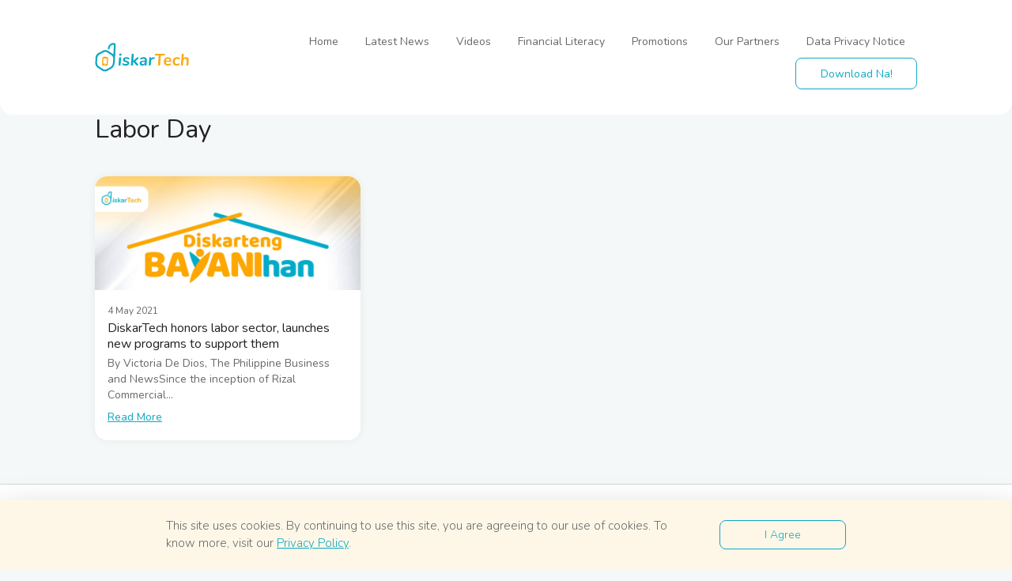

--- FILE ---
content_type: text/html; charset=UTF-8
request_url: https://diskartech.ph/tag/labor-day/
body_size: 11430
content:
<!doctype html>
<html lang="en-US">
<head>
	<meta charset="UTF-8">
	<meta name="viewport" content="width=device-width, initial-scale=1, minimum-scale=1">
	<link rel="profile" href="https://gmpg.org/xfn/11">
	<link href="https://fonts.googleapis.com/css?family=Nunito:300,400,600,700&display=swap" rel="stylesheet">
	<link rel="icon" href="https://diskartech.ph/wp-content/themes/diskartech/favicon.png" type="image/x-icon" />
	<link rel="shortcut icon" href="https://diskartech.ph/wp-content/themes/diskartech/favicon.png" type="image/x-icon" />

		<title>Labor Day &#8211; DiskarTech</title>
	<style>img:is([sizes="auto" i], [sizes^="auto," i]) { contain-intrinsic-size: 3000px 1500px }</style>
	<meta name="robots" content="index, follow, max-snippet:-1, max-image-preview:large, max-video-preview:-1">
<link rel="canonical" href="https://diskartech.ph/tag/labor-day/">
<meta property="og:url" content="https://diskartech.ph/tag/labor-day/">
<meta property="og:site_name" content="DiskarTech">
<meta property="og:locale" content="en_US">
<meta property="og:type" content="object">
<meta property="og:title" content="Labor Day - DiskarTech">
<meta property="og:image" content="http://diskartech.ph/wp-content/uploads/2023/01/RCBC-X-DT-logo-01.png">
<meta property="og:image:secure_url" content="http://diskartech.ph/wp-content/uploads/2023/01/RCBC-X-DT-logo-01.png">
<meta property="og:image:width" content="3001">
<meta property="og:image:height" content="2025">
<meta name="twitter:card" content="summary">
<meta name="twitter:title" content="Labor Day - DiskarTech">
<link rel='dns-prefetch' href='//service.force.com' />
<link rel='dns-prefetch' href='//cdn.jsdelivr.net' />
<link rel="alternate" type="application/rss+xml" title="DiskarTech &raquo; Feed" href="https://diskartech.ph/feed/" />
<link rel="alternate" type="application/rss+xml" title="DiskarTech &raquo; Comments Feed" href="https://diskartech.ph/comments/feed/" />
<link rel="alternate" type="application/rss+xml" title="DiskarTech &raquo; Labor Day Tag Feed" href="https://diskartech.ph/tag/labor-day/feed/" />
<script type="text/javascript">
/* <![CDATA[ */
window._wpemojiSettings = {"baseUrl":"https:\/\/s.w.org\/images\/core\/emoji\/16.0.1\/72x72\/","ext":".png","svgUrl":"https:\/\/s.w.org\/images\/core\/emoji\/16.0.1\/svg\/","svgExt":".svg","source":{"concatemoji":"https:\/\/diskartech.ph\/wp-includes\/js\/wp-emoji-release.min.js"}};
/*! This file is auto-generated */
!function(s,n){var o,i,e;function c(e){try{var t={supportTests:e,timestamp:(new Date).valueOf()};sessionStorage.setItem(o,JSON.stringify(t))}catch(e){}}function p(e,t,n){e.clearRect(0,0,e.canvas.width,e.canvas.height),e.fillText(t,0,0);var t=new Uint32Array(e.getImageData(0,0,e.canvas.width,e.canvas.height).data),a=(e.clearRect(0,0,e.canvas.width,e.canvas.height),e.fillText(n,0,0),new Uint32Array(e.getImageData(0,0,e.canvas.width,e.canvas.height).data));return t.every(function(e,t){return e===a[t]})}function u(e,t){e.clearRect(0,0,e.canvas.width,e.canvas.height),e.fillText(t,0,0);for(var n=e.getImageData(16,16,1,1),a=0;a<n.data.length;a++)if(0!==n.data[a])return!1;return!0}function f(e,t,n,a){switch(t){case"flag":return n(e,"\ud83c\udff3\ufe0f\u200d\u26a7\ufe0f","\ud83c\udff3\ufe0f\u200b\u26a7\ufe0f")?!1:!n(e,"\ud83c\udde8\ud83c\uddf6","\ud83c\udde8\u200b\ud83c\uddf6")&&!n(e,"\ud83c\udff4\udb40\udc67\udb40\udc62\udb40\udc65\udb40\udc6e\udb40\udc67\udb40\udc7f","\ud83c\udff4\u200b\udb40\udc67\u200b\udb40\udc62\u200b\udb40\udc65\u200b\udb40\udc6e\u200b\udb40\udc67\u200b\udb40\udc7f");case"emoji":return!a(e,"\ud83e\udedf")}return!1}function g(e,t,n,a){var r="undefined"!=typeof WorkerGlobalScope&&self instanceof WorkerGlobalScope?new OffscreenCanvas(300,150):s.createElement("canvas"),o=r.getContext("2d",{willReadFrequently:!0}),i=(o.textBaseline="top",o.font="600 32px Arial",{});return e.forEach(function(e){i[e]=t(o,e,n,a)}),i}function t(e){var t=s.createElement("script");t.src=e,t.defer=!0,s.head.appendChild(t)}"undefined"!=typeof Promise&&(o="wpEmojiSettingsSupports",i=["flag","emoji"],n.supports={everything:!0,everythingExceptFlag:!0},e=new Promise(function(e){s.addEventListener("DOMContentLoaded",e,{once:!0})}),new Promise(function(t){var n=function(){try{var e=JSON.parse(sessionStorage.getItem(o));if("object"==typeof e&&"number"==typeof e.timestamp&&(new Date).valueOf()<e.timestamp+604800&&"object"==typeof e.supportTests)return e.supportTests}catch(e){}return null}();if(!n){if("undefined"!=typeof Worker&&"undefined"!=typeof OffscreenCanvas&&"undefined"!=typeof URL&&URL.createObjectURL&&"undefined"!=typeof Blob)try{var e="postMessage("+g.toString()+"("+[JSON.stringify(i),f.toString(),p.toString(),u.toString()].join(",")+"));",a=new Blob([e],{type:"text/javascript"}),r=new Worker(URL.createObjectURL(a),{name:"wpTestEmojiSupports"});return void(r.onmessage=function(e){c(n=e.data),r.terminate(),t(n)})}catch(e){}c(n=g(i,f,p,u))}t(n)}).then(function(e){for(var t in e)n.supports[t]=e[t],n.supports.everything=n.supports.everything&&n.supports[t],"flag"!==t&&(n.supports.everythingExceptFlag=n.supports.everythingExceptFlag&&n.supports[t]);n.supports.everythingExceptFlag=n.supports.everythingExceptFlag&&!n.supports.flag,n.DOMReady=!1,n.readyCallback=function(){n.DOMReady=!0}}).then(function(){return e}).then(function(){var e;n.supports.everything||(n.readyCallback(),(e=n.source||{}).concatemoji?t(e.concatemoji):e.wpemoji&&e.twemoji&&(t(e.twemoji),t(e.wpemoji)))}))}((window,document),window._wpemojiSettings);
/* ]]> */
</script>
<link rel='stylesheet' id='slick_css-css' href='https://cdn.jsdelivr.net/npm/slick-carousel@1.8.1/slick/slick.css' type='text/css' media='all' />

<style id='wp-emoji-styles-inline-css' type='text/css'>

	img.wp-smiley, img.emoji {
		display: inline !important;
		border: none !important;
		box-shadow: none !important;
		height: 1em !important;
		width: 1em !important;
		margin: 0 0.07em !important;
		vertical-align: -0.1em !important;
		background: none !important;
		padding: 0 !important;
	}
</style>
<link rel='stylesheet' id='wp-block-library-css' href='https://diskartech.ph/wp-includes/css/dist/block-library/style.min.css' type='text/css' media='all' />
<style id='classic-theme-styles-inline-css' type='text/css'>
/*! This file is auto-generated */
.wp-block-button__link{color:#fff;background-color:#32373c;border-radius:9999px;box-shadow:none;text-decoration:none;padding:calc(.667em + 2px) calc(1.333em + 2px);font-size:1.125em}.wp-block-file__button{background:#32373c;color:#fff;text-decoration:none}
</style>
<style id='global-styles-inline-css' type='text/css'>
:root{--wp--preset--aspect-ratio--square: 1;--wp--preset--aspect-ratio--4-3: 4/3;--wp--preset--aspect-ratio--3-4: 3/4;--wp--preset--aspect-ratio--3-2: 3/2;--wp--preset--aspect-ratio--2-3: 2/3;--wp--preset--aspect-ratio--16-9: 16/9;--wp--preset--aspect-ratio--9-16: 9/16;--wp--preset--color--black: #000000;--wp--preset--color--cyan-bluish-gray: #abb8c3;--wp--preset--color--white: #ffffff;--wp--preset--color--pale-pink: #f78da7;--wp--preset--color--vivid-red: #cf2e2e;--wp--preset--color--luminous-vivid-orange: #ff6900;--wp--preset--color--luminous-vivid-amber: #fcb900;--wp--preset--color--light-green-cyan: #7bdcb5;--wp--preset--color--vivid-green-cyan: #00d084;--wp--preset--color--pale-cyan-blue: #8ed1fc;--wp--preset--color--vivid-cyan-blue: #0693e3;--wp--preset--color--vivid-purple: #9b51e0;--wp--preset--gradient--vivid-cyan-blue-to-vivid-purple: linear-gradient(135deg,rgba(6,147,227,1) 0%,rgb(155,81,224) 100%);--wp--preset--gradient--light-green-cyan-to-vivid-green-cyan: linear-gradient(135deg,rgb(122,220,180) 0%,rgb(0,208,130) 100%);--wp--preset--gradient--luminous-vivid-amber-to-luminous-vivid-orange: linear-gradient(135deg,rgba(252,185,0,1) 0%,rgba(255,105,0,1) 100%);--wp--preset--gradient--luminous-vivid-orange-to-vivid-red: linear-gradient(135deg,rgba(255,105,0,1) 0%,rgb(207,46,46) 100%);--wp--preset--gradient--very-light-gray-to-cyan-bluish-gray: linear-gradient(135deg,rgb(238,238,238) 0%,rgb(169,184,195) 100%);--wp--preset--gradient--cool-to-warm-spectrum: linear-gradient(135deg,rgb(74,234,220) 0%,rgb(151,120,209) 20%,rgb(207,42,186) 40%,rgb(238,44,130) 60%,rgb(251,105,98) 80%,rgb(254,248,76) 100%);--wp--preset--gradient--blush-light-purple: linear-gradient(135deg,rgb(255,206,236) 0%,rgb(152,150,240) 100%);--wp--preset--gradient--blush-bordeaux: linear-gradient(135deg,rgb(254,205,165) 0%,rgb(254,45,45) 50%,rgb(107,0,62) 100%);--wp--preset--gradient--luminous-dusk: linear-gradient(135deg,rgb(255,203,112) 0%,rgb(199,81,192) 50%,rgb(65,88,208) 100%);--wp--preset--gradient--pale-ocean: linear-gradient(135deg,rgb(255,245,203) 0%,rgb(182,227,212) 50%,rgb(51,167,181) 100%);--wp--preset--gradient--electric-grass: linear-gradient(135deg,rgb(202,248,128) 0%,rgb(113,206,126) 100%);--wp--preset--gradient--midnight: linear-gradient(135deg,rgb(2,3,129) 0%,rgb(40,116,252) 100%);--wp--preset--font-size--small: 13px;--wp--preset--font-size--medium: 20px;--wp--preset--font-size--large: 36px;--wp--preset--font-size--x-large: 42px;--wp--preset--spacing--20: 0.44rem;--wp--preset--spacing--30: 0.67rem;--wp--preset--spacing--40: 1rem;--wp--preset--spacing--50: 1.5rem;--wp--preset--spacing--60: 2.25rem;--wp--preset--spacing--70: 3.38rem;--wp--preset--spacing--80: 5.06rem;--wp--preset--shadow--natural: 6px 6px 9px rgba(0, 0, 0, 0.2);--wp--preset--shadow--deep: 12px 12px 50px rgba(0, 0, 0, 0.4);--wp--preset--shadow--sharp: 6px 6px 0px rgba(0, 0, 0, 0.2);--wp--preset--shadow--outlined: 6px 6px 0px -3px rgba(255, 255, 255, 1), 6px 6px rgba(0, 0, 0, 1);--wp--preset--shadow--crisp: 6px 6px 0px rgba(0, 0, 0, 1);}:where(.is-layout-flex){gap: 0.5em;}:where(.is-layout-grid){gap: 0.5em;}body .is-layout-flex{display: flex;}.is-layout-flex{flex-wrap: wrap;align-items: center;}.is-layout-flex > :is(*, div){margin: 0;}body .is-layout-grid{display: grid;}.is-layout-grid > :is(*, div){margin: 0;}:where(.wp-block-columns.is-layout-flex){gap: 2em;}:where(.wp-block-columns.is-layout-grid){gap: 2em;}:where(.wp-block-post-template.is-layout-flex){gap: 1.25em;}:where(.wp-block-post-template.is-layout-grid){gap: 1.25em;}.has-black-color{color: var(--wp--preset--color--black) !important;}.has-cyan-bluish-gray-color{color: var(--wp--preset--color--cyan-bluish-gray) !important;}.has-white-color{color: var(--wp--preset--color--white) !important;}.has-pale-pink-color{color: var(--wp--preset--color--pale-pink) !important;}.has-vivid-red-color{color: var(--wp--preset--color--vivid-red) !important;}.has-luminous-vivid-orange-color{color: var(--wp--preset--color--luminous-vivid-orange) !important;}.has-luminous-vivid-amber-color{color: var(--wp--preset--color--luminous-vivid-amber) !important;}.has-light-green-cyan-color{color: var(--wp--preset--color--light-green-cyan) !important;}.has-vivid-green-cyan-color{color: var(--wp--preset--color--vivid-green-cyan) !important;}.has-pale-cyan-blue-color{color: var(--wp--preset--color--pale-cyan-blue) !important;}.has-vivid-cyan-blue-color{color: var(--wp--preset--color--vivid-cyan-blue) !important;}.has-vivid-purple-color{color: var(--wp--preset--color--vivid-purple) !important;}.has-black-background-color{background-color: var(--wp--preset--color--black) !important;}.has-cyan-bluish-gray-background-color{background-color: var(--wp--preset--color--cyan-bluish-gray) !important;}.has-white-background-color{background-color: var(--wp--preset--color--white) !important;}.has-pale-pink-background-color{background-color: var(--wp--preset--color--pale-pink) !important;}.has-vivid-red-background-color{background-color: var(--wp--preset--color--vivid-red) !important;}.has-luminous-vivid-orange-background-color{background-color: var(--wp--preset--color--luminous-vivid-orange) !important;}.has-luminous-vivid-amber-background-color{background-color: var(--wp--preset--color--luminous-vivid-amber) !important;}.has-light-green-cyan-background-color{background-color: var(--wp--preset--color--light-green-cyan) !important;}.has-vivid-green-cyan-background-color{background-color: var(--wp--preset--color--vivid-green-cyan) !important;}.has-pale-cyan-blue-background-color{background-color: var(--wp--preset--color--pale-cyan-blue) !important;}.has-vivid-cyan-blue-background-color{background-color: var(--wp--preset--color--vivid-cyan-blue) !important;}.has-vivid-purple-background-color{background-color: var(--wp--preset--color--vivid-purple) !important;}.has-black-border-color{border-color: var(--wp--preset--color--black) !important;}.has-cyan-bluish-gray-border-color{border-color: var(--wp--preset--color--cyan-bluish-gray) !important;}.has-white-border-color{border-color: var(--wp--preset--color--white) !important;}.has-pale-pink-border-color{border-color: var(--wp--preset--color--pale-pink) !important;}.has-vivid-red-border-color{border-color: var(--wp--preset--color--vivid-red) !important;}.has-luminous-vivid-orange-border-color{border-color: var(--wp--preset--color--luminous-vivid-orange) !important;}.has-luminous-vivid-amber-border-color{border-color: var(--wp--preset--color--luminous-vivid-amber) !important;}.has-light-green-cyan-border-color{border-color: var(--wp--preset--color--light-green-cyan) !important;}.has-vivid-green-cyan-border-color{border-color: var(--wp--preset--color--vivid-green-cyan) !important;}.has-pale-cyan-blue-border-color{border-color: var(--wp--preset--color--pale-cyan-blue) !important;}.has-vivid-cyan-blue-border-color{border-color: var(--wp--preset--color--vivid-cyan-blue) !important;}.has-vivid-purple-border-color{border-color: var(--wp--preset--color--vivid-purple) !important;}.has-vivid-cyan-blue-to-vivid-purple-gradient-background{background: var(--wp--preset--gradient--vivid-cyan-blue-to-vivid-purple) !important;}.has-light-green-cyan-to-vivid-green-cyan-gradient-background{background: var(--wp--preset--gradient--light-green-cyan-to-vivid-green-cyan) !important;}.has-luminous-vivid-amber-to-luminous-vivid-orange-gradient-background{background: var(--wp--preset--gradient--luminous-vivid-amber-to-luminous-vivid-orange) !important;}.has-luminous-vivid-orange-to-vivid-red-gradient-background{background: var(--wp--preset--gradient--luminous-vivid-orange-to-vivid-red) !important;}.has-very-light-gray-to-cyan-bluish-gray-gradient-background{background: var(--wp--preset--gradient--very-light-gray-to-cyan-bluish-gray) !important;}.has-cool-to-warm-spectrum-gradient-background{background: var(--wp--preset--gradient--cool-to-warm-spectrum) !important;}.has-blush-light-purple-gradient-background{background: var(--wp--preset--gradient--blush-light-purple) !important;}.has-blush-bordeaux-gradient-background{background: var(--wp--preset--gradient--blush-bordeaux) !important;}.has-luminous-dusk-gradient-background{background: var(--wp--preset--gradient--luminous-dusk) !important;}.has-pale-ocean-gradient-background{background: var(--wp--preset--gradient--pale-ocean) !important;}.has-electric-grass-gradient-background{background: var(--wp--preset--gradient--electric-grass) !important;}.has-midnight-gradient-background{background: var(--wp--preset--gradient--midnight) !important;}.has-small-font-size{font-size: var(--wp--preset--font-size--small) !important;}.has-medium-font-size{font-size: var(--wp--preset--font-size--medium) !important;}.has-large-font-size{font-size: var(--wp--preset--font-size--large) !important;}.has-x-large-font-size{font-size: var(--wp--preset--font-size--x-large) !important;}
:where(.wp-block-post-template.is-layout-flex){gap: 1.25em;}:where(.wp-block-post-template.is-layout-grid){gap: 1.25em;}
:where(.wp-block-columns.is-layout-flex){gap: 2em;}:where(.wp-block-columns.is-layout-grid){gap: 2em;}
:root :where(.wp-block-pullquote){font-size: 1.5em;line-height: 1.6;}
</style>
<link rel='stylesheet' id='contact-form-7-css' href='https://diskartech.ph/wp-content/plugins/contact-form-7/includes/css/styles.css' type='text/css' media='all' />
<link rel='stylesheet' id='cookie-law-info-css' href='https://diskartech.ph/wp-content/plugins/cookie-law-info/legacy/public/css/cookie-law-info-public.css' type='text/css' media='all' />
<link rel='stylesheet' id='cookie-law-info-gdpr-css' href='https://diskartech.ph/wp-content/plugins/cookie-law-info/legacy/public/css/cookie-law-info-gdpr.css' type='text/css' media='all' />
<link rel='stylesheet' id='diskartech-style-css' href='https://diskartech.ph/wp-content/themes/diskartech/style.css' type='text/css' media='all' />
<link rel='stylesheet' id='elementor-frontend-css' href='https://diskartech.ph/wp-content/plugins/elementor/assets/css/frontend.min.css' type='text/css' media='all' />
<link rel='stylesheet' id='eael-general-css' href='https://diskartech.ph/wp-content/plugins/essential-addons-for-elementor-lite/assets/front-end/css/view/general.min.css' type='text/css' media='all' />
<link rel='stylesheet' id='bdt-uikit-css' href='https://diskartech.ph/wp-content/plugins/bdthemes-element-pack-lite/assets/css/bdt-uikit.css' type='text/css' media='all' />
<link rel='stylesheet' id='ep-helper-css' href='https://diskartech.ph/wp-content/plugins/bdthemes-element-pack-lite/assets/css/ep-helper.css' type='text/css' media='all' />
<script type="text/javascript" src="https://diskartech.ph/wp-includes/js/jquery/jquery.min.js" id="jquery-core-js"></script>
<script type="text/javascript" src="https://diskartech.ph/wp-includes/js/jquery/jquery-migrate.min.js" id="jquery-migrate-js"></script>
<script type="text/javascript" id="cookie-law-info-js-extra">
/* <![CDATA[ */
var Cli_Data = {"nn_cookie_ids":[],"cookielist":[],"non_necessary_cookies":[],"ccpaEnabled":"","ccpaRegionBased":"","ccpaBarEnabled":"","strictlyEnabled":["necessary","obligatoire"],"ccpaType":"gdpr","js_blocking":"","custom_integration":"","triggerDomRefresh":"","secure_cookies":""};
var cli_cookiebar_settings = {"animate_speed_hide":"500","animate_speed_show":"500","background":"#fef7e8","border":"#b1a6a6c2","border_on":"","button_1_button_colour":"#000","button_1_button_hover":"#000000","button_1_link_colour":"#fff","button_1_as_button":"","button_1_new_win":"","button_2_button_colour":"#333","button_2_button_hover":"#292929","button_2_link_colour":"#444","button_2_as_button":"","button_2_hidebar":"","button_3_button_colour":"#000","button_3_button_hover":"#000000","button_3_link_colour":"#fff","button_3_as_button":"1","button_3_new_win":"","button_4_button_colour":"#000","button_4_button_hover":"#000000","button_4_link_colour":"#62a329","button_4_as_button":"","button_7_button_colour":"#61a229","button_7_button_hover":"#4e8221","button_7_link_colour":"#fff","button_7_as_button":"1","button_7_new_win":"","font_family":"inherit","header_fix":"","notify_animate_hide":"1","notify_animate_show":"","notify_div_id":"#cookie-law-info-bar","notify_position_horizontal":"right","notify_position_vertical":"bottom","scroll_close":"","scroll_close_reload":"","accept_close_reload":"","reject_close_reload":"","showagain_tab":"","showagain_background":"#fff","showagain_border":"#000","showagain_div_id":"#cookie-law-info-again","showagain_x_position":"100px","text":"#686868","show_once_yn":"","show_once":"10000","logging_on":"","as_popup":"","popup_overlay":"1","bar_heading_text":"","cookie_bar_as":"banner","popup_showagain_position":"bottom-right","widget_position":"left"};
var log_object = {"ajax_url":"https:\/\/diskartech.ph\/wp-admin\/admin-ajax.php"};
/* ]]> */
</script>
<script type="text/javascript" src="https://diskartech.ph/wp-content/plugins/cookie-law-info/legacy/public/js/cookie-law-info-public.js" id="cookie-law-info-js"></script>
<script type="text/javascript" src="https://diskartech.ph/wp-content/plugins/stop-user-enumeration/frontend/js/frontend.js" id="stop-user-enumeration-js" defer="defer" data-wp-strategy="defer"></script>
<script type="text/javascript" id="my_loadmore-js-extra">
/* <![CDATA[ */
var misha_loadmore_params = {"ajaxurl":"https:\/\/diskartech.ph\/wp-admin\/admin-ajax.php","posts":"{\"tag\":\"labor-day\",\"error\":\"\",\"m\":\"\",\"p\":0,\"post_parent\":\"\",\"subpost\":\"\",\"subpost_id\":\"\",\"attachment\":\"\",\"attachment_id\":0,\"name\":\"\",\"pagename\":\"\",\"page_id\":0,\"second\":\"\",\"minute\":\"\",\"hour\":\"\",\"day\":0,\"monthnum\":0,\"year\":0,\"w\":0,\"category_name\":\"\",\"cat\":\"\",\"tag_id\":189,\"author\":\"\",\"author_name\":\"\",\"feed\":\"\",\"tb\":\"\",\"paged\":0,\"meta_key\":\"\",\"meta_value\":\"\",\"preview\":\"\",\"s\":\"\",\"sentence\":\"\",\"title\":\"\",\"fields\":\"all\",\"menu_order\":\"\",\"embed\":\"\",\"category__in\":[],\"category__not_in\":[],\"category__and\":[],\"post__in\":[],\"post__not_in\":[],\"post_name__in\":[],\"tag__in\":[],\"tag__not_in\":[],\"tag__and\":[],\"tag_slug__in\":[\"labor-day\"],\"tag_slug__and\":[],\"post_parent__in\":[],\"post_parent__not_in\":[],\"author__in\":[],\"author__not_in\":[],\"search_columns\":[],\"posts_per_page\":6,\"ignore_sticky_posts\":false,\"suppress_filters\":false,\"cache_results\":true,\"update_post_term_cache\":true,\"update_menu_item_cache\":false,\"lazy_load_term_meta\":true,\"update_post_meta_cache\":true,\"post_type\":\"\",\"nopaging\":false,\"comments_per_page\":\"50\",\"no_found_rows\":false,\"order\":\"DESC\"}","current_page":"1","max_page":"1"};
/* ]]> */
</script>
<script type="text/javascript" src="https://diskartech.ph/wp-content/themes/diskartech/js/lib/myloadmore.js" id="my_loadmore-js"></script>
<script type="text/javascript" id="whp6223front.js7771-js-extra">
/* <![CDATA[ */
var whp_local_data = {"add_url":"http:\/\/diskartech.ph\/wp-admin\/post-new.php?post_type=event","ajaxurl":"https:\/\/diskartech.ph\/wp-admin\/admin-ajax.php"};
/* ]]> */
</script>
<script type="text/javascript" src="https://diskartech.ph/wp-content/plugins/wp-security-hardening/modules/js/front.js" id="whp6223front.js7771-js"></script>
<link rel="https://api.w.org/" href="https://diskartech.ph/wp-json/" /><link rel="alternate" title="JSON" type="application/json" href="https://diskartech.ph/wp-json/wp/v2/tags/189" /><link rel="EditURI" type="application/rsd+xml" title="RSD" href="https://diskartech.ph/xmlrpc.php?rsd" />
<meta name="generator" content="Elementor 3.34.1; features: additional_custom_breakpoints; settings: css_print_method-external, google_font-enabled, font_display-auto">
			<style>
				.e-con.e-parent:nth-of-type(n+4):not(.e-lazyloaded):not(.e-no-lazyload),
				.e-con.e-parent:nth-of-type(n+4):not(.e-lazyloaded):not(.e-no-lazyload) * {
					background-image: none !important;
				}
				@media screen and (max-height: 1024px) {
					.e-con.e-parent:nth-of-type(n+3):not(.e-lazyloaded):not(.e-no-lazyload),
					.e-con.e-parent:nth-of-type(n+3):not(.e-lazyloaded):not(.e-no-lazyload) * {
						background-image: none !important;
					}
				}
				@media screen and (max-height: 640px) {
					.e-con.e-parent:nth-of-type(n+2):not(.e-lazyloaded):not(.e-no-lazyload),
					.e-con.e-parent:nth-of-type(n+2):not(.e-lazyloaded):not(.e-no-lazyload) * {
						background-image: none !important;
					}
				}
			</style>
					<style type="text/css">
					.site-title,
			.site-description {
				position: absolute;
				clip: rect(1px, 1px, 1px, 1px);
			}
				</style>
				<style type="text/css" id="wp-custom-css">
			.exad-modal-item.active.modal-vimeo {
	background-color:#fff !important;
}		</style>
		</head>

<body class="archive tag tag-labor-day tag-189 wp-theme-diskartech metaslider-plugin hfeed no-sidebar elementor-default elementor-kit-849">
	<div id="page" class="site">
		<a class="skip-link screen-reader-text" href="#content">Skip to content</a>

		<header id="header" class="site-header header">
			<div class="header__inner">
				<div id="logo">
					<a href="/">
						<img src="https://diskartech.ph/wp-content/themes/diskartech/images/logo_colored.svg" width="135" alt="Diskartech" />
					</a>
				</div>

				<nav id="home-site-navigation" class="main-navigation">
					<button class="menu-toggle" aria-controls="primary-menu" aria-expanded="false">Menu</button>
					<div class="menu-primary-menu-v2-container"><ul id="menu-primary-menu-v2" class="menu"><li id="menu-item-341" class="menu-item menu-item-type-custom menu-item-object-custom menu-item-home menu-item-341"><a href="https://diskartech.ph/">Home</a></li>
<li id="menu-item-342" class="menu-item menu-item-type-taxonomy menu-item-object-category menu-item-342"><a href="https://diskartech.ph/category/latest-news/">Latest News</a></li>
<li id="menu-item-513" class="menu-item menu-item-type-taxonomy menu-item-object-category menu-item-513"><a href="https://diskartech.ph/category/videos/">Videos</a></li>
<li id="menu-item-1964" class="menu-item menu-item-type-taxonomy menu-item-object-category menu-item-1964"><a href="https://diskartech.ph/category/financial-literacy/">Financial Literacy</a></li>
<li id="menu-item-349" class="menu-item menu-item-type-post_type menu-item-object-page menu-item-349"><a href="https://diskartech.ph/promotions/">Promotions</a></li>
<li id="menu-item-343" class="menu-item menu-item-type-post_type menu-item-object-page menu-item-343"><a href="https://diskartech.ph/our-partners/">Our Partners</a></li>
<li id="menu-item-1876" class="menu-item menu-item-type-post_type menu-item-object-page menu-item-1876"><a href="https://diskartech.ph/data-privacy-notice/">Data Privacy Notice</a></li>
<li id="menu-item-344" class="download menu-item menu-item-type-custom menu-item-object-custom menu-item-344"><a target="_blank" href="https://play.google.com/store/apps/details?id=com.diskartech.mobile">Download Na!</a></li>
</ul></div>				</nav><!-- #site-navigation -->
			</div>
		</header><!-- #masthead -->

		<div id="content" class="site-content">

	<div id="primary">
		<main id="main" class="content-area category-area">
		
		<section class="page-header">
			<h1 class="page-title">Labor Day		</section><!-- .page-header -->
		
		
			<div class="latest-news-page__container">
				<article id="post-830" class="latest-news-card">
  <div class="latest-news__image">
    <img fetchpriority="high" width="1600" height="1600" src="https://diskartech.ph/wp-content/uploads/2021/05/diskartech-honors-labor-sector-launches-new-programs-to-support-them.jpeg" class="attachment-post-thumbnail size-post-thumbnail wp-post-image" alt="" decoding="async" srcset="https://diskartech.ph/wp-content/uploads/2021/05/diskartech-honors-labor-sector-launches-new-programs-to-support-them.jpeg 1600w, https://diskartech.ph/wp-content/uploads/2021/05/diskartech-honors-labor-sector-launches-new-programs-to-support-them-300x300.jpeg 300w, https://diskartech.ph/wp-content/uploads/2021/05/diskartech-honors-labor-sector-launches-new-programs-to-support-them-1024x1024.jpeg 1024w, https://diskartech.ph/wp-content/uploads/2021/05/diskartech-honors-labor-sector-launches-new-programs-to-support-them-150x150.jpeg 150w, https://diskartech.ph/wp-content/uploads/2021/05/diskartech-honors-labor-sector-launches-new-programs-to-support-them-768x768.jpeg 768w, https://diskartech.ph/wp-content/uploads/2021/05/diskartech-honors-labor-sector-launches-new-programs-to-support-them-1536x1536.jpeg 1536w" sizes="(max-width: 1600px) 100vw, 1600px" />  </div>
  <div class="latest-news__details">
    <div class="latest-news__date">
      4 May 2021    </div>
    <div class="latest-news__title">
      DiskarTech honors labor sector, launches new programs to support them    </div>
    <div class="latest-news__desc">
      By Victoria De Dios, The Philippine Business and NewsSince the inception of Rizal Commercial...<br>      <a href="https://diskartech.ph/diskartech-honors-labor-sector-launches-new-programs-to-support-them/">Read More</a>
    </div>
  </div>
</article>			</div>

		
		</main><!-- #main -->
	</div><!-- #primary -->


	</div><!-- #content -->

	<footer id="footer" class="site-footer">
		<div class="footer__top">
			<div class="footer__inner">
				<img src="https://diskartech.ph/wp-content/themes/diskartech/images/rcbc.png" alt="Powered by RCBC" />
				<img class="details-image" src="https://diskartech.ph/wp-content/uploads/2022/11/Regulated-by-bsp.png" draggable="false" alt="Regulated by BSP" />
				<img src="https://diskartech.ph/wp-content/themes/diskartech/images/pdic_bancnet.png" alt="Member of PDIC and BancNet" />
			</div>
		</div>

		<div class="footer__inner footer__middle">
			<div class="footer-left">
				<div class="footer-logo">
					<img src="https://diskartech.ph/wp-content/themes/diskartech/images/logo_white.svg" width="224" alt="DiskarTech" />
				</div>

				<div class="footer-socmed-links">
					<div class="menu-social-media-menu-container"><ul id="menu-social-media-menu" class="menu"><li id="menu-item-43" class="icon-facebook menu-item menu-item-type-custom menu-item-object-custom menu-item-43"><a target="_blank" href="https://www.facebook.com/diskartech">Facebook</a></li>
<li id="menu-item-44" class="icon-twitter menu-item menu-item-type-custom menu-item-object-custom menu-item-44"><a target="_blank" href="https://www.twitter.com/diskartech">Twitter</a></li>
<li id="menu-item-45" class="icon-instagram menu-item menu-item-type-custom menu-item-object-custom menu-item-45"><a target="_blank" href="https://www.instagram.com/diskartech">Instagram</a></li>
<li id="menu-item-228" class="icon-youtube menu-item menu-item-type-custom menu-item-object-custom menu-item-228"><a target="_blank" href="https://www.youtube.com/c/diskartech">YouTube</a></li>
<li id="menu-item-229" class="icon-linkedin menu-item menu-item-type-custom menu-item-object-custom menu-item-229"><a target="_blank" href="https://www.linkedin.com/company/diskartech/">LinkedIn</a></li>
</ul></div>				</div>
			</div>

			<div class="footer-center footer-links">
				<div class="menu-footer-menu-container"><ul id="menu-footer-menu" class="menu"><li id="menu-item-630" class="menu-item menu-item-type-taxonomy menu-item-object-category menu-item-630"><a href="https://diskartech.ph/category/financial-literacy/">Financial Literacy</a></li>
<li id="menu-item-37" class="menu-item menu-item-type-post_type menu-item-object-page menu-item-37"><a href="https://diskartech.ph/faqs/">FAQs</a></li>
<li id="menu-item-20" class="menu-item menu-item-type-post_type menu-item-object-page menu-item-20"><a href="https://diskartech.ph/terms-conditions/">Terms &#038; Conditions</a></li>
<li id="menu-item-41" class="menu-item menu-item-type-custom menu-item-object-custom menu-item-41"><a target="_blank" href="https://www.rcbc.com/data-privacy-notice">Privacy Policy</a></li>
</ul></div>			</div>

			<div class="footer-right">
				<div class="footer-info">
					<div class="widget_text widget-content"><div class="textwidget custom-html-widget"><p>For more information, inquiries or complaints, you may contact the following:</p>
<p>DiskarTech Customer Care at <a href="/cdn-cgi/l/email-protection#c9a1aca5b989ada0baa2a8bbbdacaaa1e7b9a1"><span class="__cf_email__" data-cfemail="38505d5448785c514b53594a4c5d5b50164850">[email&#160;protected]</span></a> or the BSP Consumer Protection Department at 8708-7087 or <a href="/cdn-cgi/l/email-protection#cdaea2a3beb8a0a8bfacababaca4bfbe8dafbebde3aaa2bbe3bda5"><span class="__cf_email__" data-cfemail="64070b0a1711090116050202050d1617240617144a030b124a140c">[email&#160;protected]</span></a></p>
<p>DiskarTech is a digital product of Rizal Commercial Banking Corporation (RCBC). RCBC is regulated by the Bangko Sentral ng Pilipinas.</p>
<p>Your basic deposit accounts are insured by PDIC.</p></div></div>					<!-- <p>For more information, inquiries or complaints, you may contact the following:</p>
					<p>DiskarTech Customer Care at <a href="mailto:help@diskartech.ph">help@diskartech.ph</a> or the BSP Consumer Protection Department at 8708-7087 or <a href="mailto:consumeraffairs@bsp.gov.ph">consumeraffairs@bsp.gov.ph</a></p>
					<p>DiskarTech is a digital product of Rizal Commercial Banking Corporation (RCBC). RCBC is regulated by the Bangko Sentral ng Pilipinas.</p>
					<p>Your basic deposit accounts are insured by PDIC.</p> -->
				</div>
			</div>
		</div>

		<div class="footer__bottom">
			<div class="footer__inner">
				<div class="footer-left">
					<div class="footer-copyright">
						Copyright &copy; 2020 DiskarTech. All Rights Reserved.
					</div>
				</div>
			</div>
		</div>
	</footer><!-- #colophon -->
</div><!-- #page -->

<script data-cfasync="false" src="/cdn-cgi/scripts/5c5dd728/cloudflare-static/email-decode.min.js"></script><script type="speculationrules">
{"prefetch":[{"source":"document","where":{"and":[{"href_matches":"\/*"},{"not":{"href_matches":["\/wp-*.php","\/wp-admin\/*","\/wp-content\/uploads\/*","\/wp-content\/*","\/wp-content\/plugins\/*","\/wp-content\/themes\/diskartech\/*","\/*\\?(.+)"]}},{"not":{"selector_matches":"a[rel~=\"nofollow\"]"}},{"not":{"selector_matches":".no-prefetch, .no-prefetch a"}}]},"eagerness":"conservative"}]}
</script>
<!--googleoff: all--><div id="cookie-law-info-bar" data-nosnippet="true"><span><span>This site uses cookies. By continuing to use this site, you are agreeing to our use of cookies. To know more, visit our <a href="https://www.rcbc.com/data-privacy-notice" target="_blank">Privacy Policy</a>.</span> <a role='button' data-cli_action="accept" id="cookie_action_close_header" class="cli-plugin-main-button cookie_action_close_header cli_action_button wt-cli-accept-btn">I Agree</a></span></div><div id="cookie-law-info-again" data-nosnippet="true"><span id="cookie_hdr_showagain">Privacy &amp; Cookies Policy</span></div><div class="cli-modal" data-nosnippet="true" id="cliSettingsPopup" tabindex="-1" role="dialog" aria-labelledby="cliSettingsPopup" aria-hidden="true">
  <div class="cli-modal-dialog" role="document">
	<div class="cli-modal-content cli-bar-popup">
		  <button type="button" class="cli-modal-close" id="cliModalClose">
			<svg class="" viewBox="0 0 24 24"><path d="M19 6.41l-1.41-1.41-5.59 5.59-5.59-5.59-1.41 1.41 5.59 5.59-5.59 5.59 1.41 1.41 5.59-5.59 5.59 5.59 1.41-1.41-5.59-5.59z"></path><path d="M0 0h24v24h-24z" fill="none"></path></svg>
			<span class="wt-cli-sr-only">Close</span>
		  </button>
		  <div class="cli-modal-body">
			<div class="cli-container-fluid cli-tab-container">
	<div class="cli-row">
		<div class="cli-col-12 cli-align-items-stretch cli-px-0">
			<div class="cli-privacy-overview">
				<h4>Privacy Overview</h4>				<div class="cli-privacy-content">
					<div class="cli-privacy-content-text">This website uses cookies to improve your experience while you navigate through the website. Out of these cookies, the cookies that are categorized as necessary are stored on your browser as they are essential for the working of basic functionalities of the website. We also use third-party cookies that help us analyze and understand how you use this website. These cookies will be stored in your browser only with your consent. You also have the option to opt-out of these cookies. But opting out of some of these cookies may have an effect on your browsing experience.</div>
				</div>
				<a class="cli-privacy-readmore" aria-label="Show more" role="button" data-readmore-text="Show more" data-readless-text="Show less"></a>			</div>
		</div>
		<div class="cli-col-12 cli-align-items-stretch cli-px-0 cli-tab-section-container">
												<div class="cli-tab-section">
						<div class="cli-tab-header">
							<a role="button" tabindex="0" class="cli-nav-link cli-settings-mobile" data-target="necessary" data-toggle="cli-toggle-tab">
								Necessary							</a>
															<div class="wt-cli-necessary-checkbox">
									<input type="checkbox" class="cli-user-preference-checkbox"  id="wt-cli-checkbox-necessary" data-id="checkbox-necessary" checked="checked"  />
									<label class="form-check-label" for="wt-cli-checkbox-necessary">Necessary</label>
								</div>
								<span class="cli-necessary-caption">Always Enabled</span>
													</div>
						<div class="cli-tab-content">
							<div class="cli-tab-pane cli-fade" data-id="necessary">
								<div class="wt-cli-cookie-description">
									Necessary cookies are absolutely essential for the website to function properly. This category only includes cookies that ensures basic functionalities and security features of the website. These cookies do not store any personal information.								</div>
							</div>
						</div>
					</div>
																	<div class="cli-tab-section">
						<div class="cli-tab-header">
							<a role="button" tabindex="0" class="cli-nav-link cli-settings-mobile" data-target="non-necessary" data-toggle="cli-toggle-tab">
								Non-necessary							</a>
															<div class="cli-switch">
									<input type="checkbox" id="wt-cli-checkbox-non-necessary" class="cli-user-preference-checkbox"  data-id="checkbox-non-necessary" checked='checked' />
									<label for="wt-cli-checkbox-non-necessary" class="cli-slider" data-cli-enable="Enabled" data-cli-disable="Disabled"><span class="wt-cli-sr-only">Non-necessary</span></label>
								</div>
													</div>
						<div class="cli-tab-content">
							<div class="cli-tab-pane cli-fade" data-id="non-necessary">
								<div class="wt-cli-cookie-description">
									Any cookies that may not be particularly necessary for the website to function and is used specifically to collect user personal data via analytics, ads, other embedded contents are termed as non-necessary cookies. It is mandatory to procure user consent prior to running these cookies on your website.								</div>
							</div>
						</div>
					</div>
										</div>
	</div>
</div>
		  </div>
		  <div class="cli-modal-footer">
			<div class="wt-cli-element cli-container-fluid cli-tab-container">
				<div class="cli-row">
					<div class="cli-col-12 cli-align-items-stretch cli-px-0">
						<div class="cli-tab-footer wt-cli-privacy-overview-actions">
						
															<a id="wt-cli-privacy-save-btn" role="button" tabindex="0" data-cli-action="accept" class="wt-cli-privacy-btn cli_setting_save_button wt-cli-privacy-accept-btn cli-btn">SAVE &amp; ACCEPT</a>
													</div>
						
					</div>
				</div>
			</div>
		</div>
	</div>
  </div>
</div>
<div class="cli-modal-backdrop cli-fade cli-settings-overlay"></div>
<div class="cli-modal-backdrop cli-fade cli-popupbar-overlay"></div>
<!--googleon: all-->			<script>
				const lazyloadRunObserver = () => {
					const lazyloadBackgrounds = document.querySelectorAll( `.e-con.e-parent:not(.e-lazyloaded)` );
					const lazyloadBackgroundObserver = new IntersectionObserver( ( entries ) => {
						entries.forEach( ( entry ) => {
							if ( entry.isIntersecting ) {
								let lazyloadBackground = entry.target;
								if( lazyloadBackground ) {
									lazyloadBackground.classList.add( 'e-lazyloaded' );
								}
								lazyloadBackgroundObserver.unobserve( entry.target );
							}
						});
					}, { rootMargin: '200px 0px 200px 0px' } );
					lazyloadBackgrounds.forEach( ( lazyloadBackground ) => {
						lazyloadBackgroundObserver.observe( lazyloadBackground );
					} );
				};
				const events = [
					'DOMContentLoaded',
					'elementor/lazyload/observe',
				];
				events.forEach( ( event ) => {
					document.addEventListener( event, lazyloadRunObserver );
				} );
			</script>
			<link rel='stylesheet' id='whp7513tw-bs4.css-css' href='https://diskartech.ph/wp-content/plugins/wp-security-hardening/modules/inc/assets/css/tw-bs4.css' type='text/css' media='all' />
<link rel='stylesheet' id='whp4268font-awesome.min.css-css' href='https://diskartech.ph/wp-content/plugins/wp-security-hardening/modules/inc/fa/css/font-awesome.min.css' type='text/css' media='all' />
<link rel='stylesheet' id='whp6451front.css-css' href='https://diskartech.ph/wp-content/plugins/wp-security-hardening/modules/css/front.css' type='text/css' media='all' />
<script type="text/javascript" src="https://service.force.com/embeddedservice/5.0/esw.min.js" id="chatbot-js"></script>
<script type="text/javascript" src="https://diskartech.ph/wp-content/themes/diskartech/js/lib/chatbot.js" id="diskartech-chatbot-js"></script>
<script type="text/javascript" src="https://cdn.jsdelivr.net/npm/slick-carousel@1.8.1/slick/slick.min.js" id="slick-js"></script>
<script type="text/javascript" src="https://diskartech.ph/wp-includes/js/dist/hooks.min.js" id="wp-hooks-js"></script>
<script type="text/javascript" src="https://diskartech.ph/wp-includes/js/dist/i18n.min.js" id="wp-i18n-js"></script>
<script type="text/javascript" id="wp-i18n-js-after">
/* <![CDATA[ */
wp.i18n.setLocaleData( { 'text direction\u0004ltr': [ 'ltr' ] } );
wp.i18n.setLocaleData( { 'text direction\u0004ltr': [ 'ltr' ] } );
/* ]]> */
</script>
<script type="text/javascript" src="https://diskartech.ph/wp-content/plugins/contact-form-7/includes/swv/js/index.js" id="swv-js"></script>
<script type="text/javascript" id="contact-form-7-js-before">
/* <![CDATA[ */
var wpcf7 = {
    "api": {
        "root": "https:\/\/diskartech.ph\/wp-json\/",
        "namespace": "contact-form-7\/v1"
    },
    "cached": 1
};
/* ]]> */
</script>
<script type="text/javascript" src="https://diskartech.ph/wp-content/plugins/contact-form-7/includes/js/index.js" id="contact-form-7-js"></script>
<script type="text/javascript" src="https://diskartech.ph/wp-content/themes/diskartech/js/navigation.js" id="diskartech-navigation-js"></script>
<script type="text/javascript" src="https://diskartech.ph/wp-content/themes/diskartech/js/skip-link-focus-fix.js" id="diskartech-skip-link-focus-fix-js"></script>
<script type="text/javascript" src="https://diskartech.ph/wp-content/themes/diskartech/js/scripts.js" id="diskartech-custom-scripts-js"></script>
<script type="text/javascript" src="https://diskartech.ph/wp-content/themes/diskartech/js/lib/parallax.min.js" id="diskartech-parallax-js"></script>
<script type="text/javascript" id="eael-general-js-extra">
/* <![CDATA[ */
var localize = {"ajaxurl":"https:\/\/diskartech.ph\/wp-admin\/admin-ajax.php","nonce":"c51e0f5672","i18n":{"added":"Added ","compare":"Compare","loading":"Loading..."},"eael_translate_text":{"required_text":"is a required field","invalid_text":"Invalid","billing_text":"Billing","shipping_text":"Shipping","fg_mfp_counter_text":"of"},"page_permalink":"https:\/\/diskartech.ph\/diskartech-honors-labor-sector-launches-new-programs-to-support-them\/","cart_redirectition":"","cart_page_url":"","el_breakpoints":{"mobile":{"label":"Mobile Portrait","value":767,"default_value":767,"direction":"max","is_enabled":true},"mobile_extra":{"label":"Mobile Landscape","value":880,"default_value":880,"direction":"max","is_enabled":false},"tablet":{"label":"Tablet Portrait","value":1024,"default_value":1024,"direction":"max","is_enabled":true},"tablet_extra":{"label":"Tablet Landscape","value":1200,"default_value":1200,"direction":"max","is_enabled":false},"laptop":{"label":"Laptop","value":1366,"default_value":1366,"direction":"max","is_enabled":false},"widescreen":{"label":"Widescreen","value":2400,"default_value":2400,"direction":"min","is_enabled":false}}};
/* ]]> */
</script>
<script type="text/javascript" src="https://diskartech.ph/wp-content/plugins/essential-addons-for-elementor-lite/assets/front-end/js/view/general.min.js" id="eael-general-js"></script>
<script type="text/javascript" src="https://diskartech.ph/wp-content/plugins/premium-addons-for-elementor/assets/frontend/min-js/elements-handler.min.js" id="pa-elements-handler-js"></script>
<script type="text/javascript" id="bdt-uikit-js-extra">
/* <![CDATA[ */
var element_pack_ajax_login_config = {"ajaxurl":"https:\/\/diskartech.ph\/wp-admin\/admin-ajax.php","language":"en","loadingmessage":"Sending user info, please wait...","unknownerror":"Unknown error, make sure access is correct!"};
var ElementPackConfig = {"ajaxurl":"https:\/\/diskartech.ph\/wp-admin\/admin-ajax.php","nonce":"e265b406ee","data_table":{"language":{"lengthMenu":"Show _MENU_ Entries","info":"Showing _START_ to _END_ of _TOTAL_ entries","search":"Search :","paginate":{"previous":"Previous","next":"Next"}}},"contact_form":{"sending_msg":"Sending message please wait...","captcha_nd":"Invisible captcha not defined!","captcha_nr":"Could not get invisible captcha response!"},"mailchimp":{"subscribing":"Subscribing you please wait..."},"search":{"more_result":"More Results","search_result":"SEARCH RESULT","not_found":"not found"},"words_limit":{"read_more":"[read more]","read_less":"[read less]"},"elements_data":{"sections":[],"columns":[],"widgets":[]}};
/* ]]> */
</script>
<script type="text/javascript" src="https://diskartech.ph/wp-content/plugins/bdthemes-element-pack-lite/assets/js/bdt-uikit.min.js" id="bdt-uikit-js"></script>
<script type="text/javascript" src="https://diskartech.ph/wp-content/plugins/bdthemes-element-pack-lite/assets/js/common/helper.min.js" id="element-pack-helper-js"></script>

</body>
</html>


<!-- Page supported by LiteSpeed Cache 7.7 on 2026-01-17 02:48:56 -->

--- FILE ---
content_type: text/css
request_url: https://diskartech.ph/wp-content/themes/diskartech/style.css
body_size: 11931
content:
/*!
Theme Name: Diskartech
Theme URI: http://underscores.me/
Author: RCBC | Base theme by: Underscores.me
Author URI: http://underscores.me/
Description: Description
Version: 1.0.0
License: GNU General Public License v2 or later
License URI: LICENSE
Text Domain: diskartech
Tags: custom-background, custom-logo, custom-menu, featured-images, threaded-comments, translation-ready

This theme, like WordPress, is licensed under the GPL.
Use it to make something cool, have fun, and share what you've learned with others.

Diskartech is based on Underscores https://underscores.me/, (C) 2012-2017 Automattic, Inc.
Underscores is distributed under the terms of the GNU GPL v2 or later.

Normalizing styles have been helped along thanks to the fine work of
Nicolas Gallagher and Jonathan Neal https://necolas.github.io/normalize.css/
*/
/*--------------------------------------------------------------
>>> TABLE OF CONTENTS:
----------------------------------------------------------------
# Normalize
# Typography
# Elements
# Forms
# Navigation
	## Links
	## Menus
# Accessibility
# Alignments
# Clearings
# Widgets
# Content
	## Posts and pages
	## Comments
# Infinite scroll
# Media
	## Captions
	## Galleries
--------------------------------------------------------------*/
/*--------------------------------------------------------------
# Normalize
--------------------------------------------------------------*/
/* normalize.css v8.0.0 | MIT License | github.com/necolas/normalize.css */

/* Document
	 ========================================================================== */

/**
 * 1. Correct the line height in all browsers.
 * 2. Prevent adjustments of font size after orientation changes in iOS.
 */

:root {
	--app-color-primary: #0EA8C4;
	--app-color-accent: #F9AA16;
	--neutral-light-01: #F5F8F8;
	--neutral-mid-01: #686868;
	--neutral-mid-02: #9E9E9E;
	--neutral-mid-03: #D7D7D7;
	--neutral-dark-01: #212121;
	--neutral-dark-01-a12: #2121211F;
}

html {
	line-height: 1.15; /* 1 */
	-webkit-text-size-adjust: 100%; /* 2 */
}

/* Sections
	 ========================================================================== */

/**
 * Remove the margin in all browsers.
 */

body {
	margin: 0;
}

/**
 * Correct the font size and margin on `h1` elements within `section` and
 * `article` contexts in Chrome, Firefox, and Safari.
 */

h1 {
	font-size: 2em;
	margin: 0;
}

/* Grouping content
	 ========================================================================== */

/**
 * 1. Add the correct box sizing in Firefox.
 * 2. Show the overflow in Edge and IE.
 */

hr {
	box-sizing: content-box; /* 1 */
	height: 0; /* 1 */
	overflow: visible; /* 2 */
}

/**
 * 1. Correct the inheritance and scaling of font size in all browsers.
 * 2. Correct the odd `em` font sizing in all browsers.
 */

pre {
	font-family: monospace, monospace; /* 1 */
	font-size: 1em; /* 2 */
}

/* Text-level semantics
	 ========================================================================== */

/**
 * Remove the gray background on active links in IE 10.
 */

a {
	background-color: transparent;
}

/**
 * 1. Remove the bottom border in Chrome 57-
 * 2. Add the correct text decoration in Chrome, Edge, IE, Opera, and Safari.
 */

abbr[title] {
	border-bottom: none; /* 1 */
	text-decoration: underline; /* 2 */
	text-decoration: underline dotted; /* 2 */
}

/**
 * Add the correct font weight in Chrome, Edge, and Safari.
 */

b,
strong {
	color: var(--neutral-dark-01);
	font-weight: 500;
}

/**
 * 1. Correct the inheritance and scaling of font size in all browsers.
 * 2. Correct the odd `em` font sizing in all browsers.
 */

code,
kbd,
samp {
	font-family: monospace, monospace; /* 1 */
	font-size: 1em; /* 2 */
}

/**
 * Add the correct font size in all browsers.
 */

small {
	font-size: 80%;
}

/**
 * Prevent `sub` and `sup` elements from affecting the line height in
 * all browsers.
 */

sub,
sup {
	font-size: 75%;
	line-height: 0;
	position: relative;
	vertical-align: baseline;
}

sub {
	bottom: -0.25em;
}

sup {
	top: -0.5em;
}

/* Embedded content
	 ========================================================================== */

/**
 * Remove the border on images inside links in IE 10.
 */

img {
	border-style: none;
}

/* Forms
	 ========================================================================== */

/**
 * 1. Change the font styles in all browsers.
 * 2. Remove the margin in Firefox and Safari.
 */

button,
input,
optgroup,
select,
textarea {
	font-family: inherit; /* 1 */
	font-size: 100%; /* 1 */
	line-height: 1.15; /* 1 */
	margin: 0; /* 2 */
	resize: none;
}

/**
 * Show the overflow in IE.
 * 1. Show the overflow in Edge.
 */

button,
input { /* 1 */
	overflow: visible;
}

/**
 * Remove the inheritance of text transform in Edge, Firefox, and IE.
 * 1. Remove the inheritance of text transform in Firefox.
 */

button,
select { /* 1 */
	text-transform: none;
}

/**
 * Correct the inability to style clickable types in iOS and Safari.
 */

button,
[type="button"],
[type="reset"],
[type="submit"] {
	-webkit-appearance: button;
}

/**
 * Remove the inner border and padding in Firefox.
 */

button::-moz-focus-inner,
[type="button"]::-moz-focus-inner,
[type="reset"]::-moz-focus-inner,
[type="submit"]::-moz-focus-inner {
	border-style: none;
	padding: 0;
}

/**
 * Restore the focus styles unset by the previous rule.
 */

button:-moz-focusring,
[type="button"]:-moz-focusring,
[type="reset"]:-moz-focusring,
[type="submit"]:-moz-focusring {
	outline: 1px dotted ButtonText;
}

/**
 * Correct the padding in Firefox.
 */

fieldset {
	padding: 0.35em 0.75em 0.625em;
}

/**
 * 1. Correct the text wrapping in Edge and IE.
 * 2. Correct the color inheritance from `fieldset` elements in IE.
 * 3. Remove the padding so developers are not caught out when they zero out
 *		`fieldset` elements in all browsers.
 */

legend {
	box-sizing: border-box; /* 1 */
	color: inherit; /* 2 */
	display: table; /* 1 */
	max-width: 100%; /* 1 */
	padding: 0; /* 3 */
	white-space: normal; /* 1 */
}

/**
 * Add the correct vertical alignment in Chrome, Firefox, and Opera.
 */

progress {
	vertical-align: baseline;
}

/**
 * Remove the default vertical scrollbar in IE 10+.
 */

textarea {
	overflow: auto;
}

/**
 * 1. Add the correct box sizing in IE 10.
 * 2. Remove the padding in IE 10.
 */

[type="checkbox"],
[type="radio"] {
	box-sizing: border-box; /* 1 */
	padding: 0; /* 2 */
}

/**
 * Correct the cursor style of increment and decrement buttons in Chrome.
 */

[type="number"]::-webkit-inner-spin-button,
[type="number"]::-webkit-outer-spin-button {
	height: auto;
}

/* Chrome, Safari, Edge, Opera */
input::-webkit-outer-spin-button,
input::-webkit-inner-spin-button {
  	-webkit-appearance: none;
  	margin: 0;
}

/* Firefox */
input[type=number] {
  	-moz-appearance: textfield;
}

/**
 * 1. Correct the odd appearance in Chrome and Safari.
 * 2. Correct the outline style in Safari.
 */

[type="search"] {
	-webkit-appearance: textfield; /* 1 */
	outline-offset: -2px; /* 2 */
}

/**
 * Remove the inner padding in Chrome and Safari on macOS.
 */

[type="search"]::-webkit-search-decoration {
	-webkit-appearance: none;
}

/**
 * 1. Correct the inability to style clickable types in iOS and Safari.
 * 2. Change font properties to `inherit` in Safari.
 */

::-webkit-file-upload-button {
	-webkit-appearance: button; /* 1 */
	font: inherit; /* 2 */
}

/* Interactive
	 ========================================================================== */

/*
 * Add the correct display in Edge, IE 10+, and Firefox.
 */

details {
	display: block;
}

/*
 * Add the correct display in all browsers.
 */

summary {
	display: list-item;
}

/* Misc
	 ========================================================================== */

/**
 * Add the correct display in IE 10+.
 */

template {
	display: none;
}

/**
 * Add the correct display in IE 10.
 */

[hidden] {
	display: none;
}

/*--------------------------------------------------------------
# Typography
--------------------------------------------------------------*/
body,
button,
input,
select,
optgroup,
textarea {
	color: var(--neutral-mid-01);
	font-family: "Nunito", sans-serif;
	font-size: 16px;
	font-size: 1rem;
	line-height: 1.5;
}

h1, h2, h3, h4, h5, h6 {
	font-weight: 500;
	clear: both;
}

p {
	margin-bottom: 1.5em;
}

dfn, cite, em, i {
	font-style: italic;
}

blockquote {
	margin: 0 1.5em;
}

address {
	margin: 0 0 1.5em;
}

pre {
	background: #eee;
	font-family: "Courier 10 Pitch", Courier, monospace;
	font-size: 15px;
	font-size: 0.9375rem;
	line-height: 1.6;
	margin-bottom: 1.6em;
	max-width: 100%;
	overflow: auto;
	padding: 1.6em;
}

code, kbd, tt, var {
	font-family: Monaco, Consolas, "Andale Mono", "DejaVu Sans Mono", monospace;
	font-size: 15px;
	font-size: 0.9375rem;
}

abbr, acronym {
	border-bottom: 1px dotted #666;
	cursor: help;
}

mark, ins {
	background: #fff9c0;
	text-decoration: none;
}

big {
	font-size: 125%;
}

/*--------------------------------------------------------------
# Elements
--------------------------------------------------------------*/
html {
	box-sizing: border-box;
}

*,
*:before,
*:after {
	/* Inherit box-sizing to make it easier to change the property for components that leverage other behavior; see https://css-tricks.com/inheriting-box-sizing-probably-slightly-better-best-practice/ */
	box-sizing: inherit;
}

body {
	background: var(--neutral-light-01);
}

body.home {
	background: #fff;
	/* Fallback for when there is no custom background color defined. */
}

hr {
	background-color: #ccc;
	border: 0;
	height: 1px;
	margin-bottom: 1.5em;
}

ul, ol {
	margin: 0;
	padding: 0 20px 10px;
}

ul {
	list-style: disc;
}

ol {
	list-style: decimal;
}

li > ul,
li > ol {
	margin-bottom: 0;
	margin-left: 1.5em;
}

dt {
	font-weight: bold;
}

dd {
	margin: 0 1.5em 1.5em;
}

img {
	height: auto;
	/* Make sure images are scaled correctly. */
	max-width: 100%;
	/* Adhere to container width. */
}

figure {
	margin: 1em 0;
	/* Extra wide images within figure tags don't overflow the content area. */
}

table {
	margin: 0 0 1.5em;
	width: 100%;
}

/*--------------------------------------------------------------
# Forms
--------------------------------------------------------------*/
.site button,
.site input[type="button"],
.site input[type="reset"],
.site input[type="submit"] {
	border: none;
	border-radius: 8px;
	background: var(--app-color-primary);
	color: #FFF;
	font-size: inherit;
	line-height: 1;
	padding: 13px 22px;
	min-height: 48px;
	-webkit-transition: 0.3s all ease;
	-moz-transition: 0.3s all ease;
	-ms-transition: 0.3s all ease;
	transition: 0.3s all ease;
}

.site button:hover,
.site input[type="button"]:hover,
.site input[type="reset"]:hover,
.site input[type="submit"]:hover {
	cursor: pointer;
}

/* button:focus, */
/* input[type="button"]:focus, */
/* input[type="reset"]:focus, */
/* input[type="submit"]:focus, */
button:active,
input[type="button"]:active,
input[type="reset"]:active,
input[type="submit"]:active {
	-webkit-transform: scale(0.95);
	-moz-transform: scale(0.95);
	-ms-transform: scale(0.95);
	transform: scale(0.95);
	outline: none;
}

button:focus,
input[type="button"]:focus,
input[type="reset"]:focus,
input[type="submit"]:focus {
	outline: none;
}

input[type="text"],
input[type="email"],
input[type="url"],
input[type="password"],
input[type="search"],
input[type="number"],
input[type="tel"],
input[type="range"],
input[type="date"],
input[type="month"],
input[type="week"],
input[type="time"],
input[type="datetime"],
input[type="datetime-local"],
input[type="color"],
textarea,
select {
	color: var(--neutral-dark-01);

	max-width: 100%;
	border: 1px solid var(--neutral-mid-03);
	border-radius: 8px;
	padding: 15px 16px;

	-webkit-transition: 0.3s all ease;
	-moz-transition: 0.3s all ease;
	-ms-transition: 0.3s all ease;
	transition: 0.3s all ease;
}

input[type="text"]:focus,
input[type="email"]:focus,
input[type="url"]:focus,
input[type="password"]:focus,
input[type="search"]:focus,
input[type="number"]:focus,
input[type="tel"]:focus,
input[type="range"]:focus,
input[type="date"]:focus,
input[type="month"]:focus,
input[type="week"]:focus,
input[type="time"]:focus,
input[type="datetime"]:focus,
input[type="datetime-local"]:focus,
input[type="color"]:focus,
textarea:focus,
select:focus {
	outline: none;
	border: 1px solid var(--app-color-primary);
}

select {
	cursor: pointer;
	border: 1px solid #ccc;
	-webkit-appearance: none;
	background: url("./images/icon-dropdown.png") 95.5% center no-repeat;
}

select.no-value {
	color: var(--neutral-mid-02);
}


select:after {
	bottom: 100%;
	left: 50%;
	border: solid transparent;
	content: " ";
	height: 0;
	width: 0;
	position: absolute;
	pointer-events: none;
	border-color: rgba(0, 0, 0, 0);
	border-bottom-color: #000000;
	border-width: 7px;
	margin-left: -7px;
}

select:invalid option:not(:disabled) { 
	color: var(--neutral-mid-01);
}

textarea {
	width: 100%;
}

textarea::placeholder,
textarea:-moz-placeholder,
textarea::-moz-placeholder,
input::-webkit-input-placeholder,
input:-moz-placeholder, /* Mozilla Firefox 4 to 18 */
input::-moz-placeholder { /* Mozilla Firefox 19+ */
	color: var(--neutral-mid-02);
	-webkit-transition: 0.3s all ease;
	-moz-transition: 0.3s all ease;
	-ms-transition: 0.3s all ease;
	transition: 0.3s all ease;
}

textarea::-webkit-input-placeholder,
input::-webkit-input-placeholder {
  	color: var(--neutral-mid-02);
	-webkit-transition: 0.3s all ease;
	-moz-transition: 0.3s all ease;
	-ms-transition: 0.3s all ease;
	transition: 0.3s all ease;
}

textarea:-ms-input-placeholder,
input:-ms-input-placeholder {
 	color: var(--neutral-mid-02);
	-webkit-transition: 0.3s all ease;
	-moz-transition: 0.3s all ease;
	-ms-transition: 0.3s all ease;
	transition: 0.3s all ease;
}

textarea:focus::placeholder,
input:focus::-webkit-input-placeholder,
input:focus:-moz-placeholder,
input:focus::-moz-placeholder {
	padding-left: 10px;
	opacity: 0;
}

textarea:focus::-webkit-input-placeholder,
input:focus::-webkit-input-placeholder {
	padding-left: 10px;
	opacity: 0;
}

textarea:focus:-ms-input-placeholder,
input:focus:-ms-input-placeholder {
	padding-left: 10px;
	opacity: 0;
}

input:-webkit-autofill,
input:-webkit-autofill:hover, 
input:-webkit-autofill:focus, 
input:-webkit-autofill:active {
  -webkit-box-shadow: 0 0 0 30px #FFF inset !important;
}

/*--------------------------------------------------------------
# Navigation
--------------------------------------------------------------*/
/*--------------------------------------------------------------
## Links
--------------------------------------------------------------*/
a {
	color: var(--app-color-primary);
}

a:focus {
	outline: none;
}

a:hover, a:active {
	outline: 0;
}

/*--------------------------------------------------------------
## Menus
--------------------------------------------------------------*/
.main-navigation {
	position: relative;
}

.main-navigation ul {
	list-style: none;
	margin: 0;
	padding: 0;
	text-align: right;
}

.main-navigation ul ul {
	position: absolute;
}

.main-navigation ul ul li:hover > ul,
.main-navigation ul ul li.focus > ul {
	display: block;
}

.main-navigation ul ul a {
	width: 200px;
}

.main-navigation ul li:hover > ul,
.main-navigation ul li.focus > ul {
	left: auto;
}

.main-navigation li {
	position: relative;
	display: inline-block;
	vertical-align: middle;
}

.full-page-header .back-to-home {
	display: flex;
	align-items: center;
/* 	justify-content: center; */
}

.full-page-header .back-to-home:before {
	content: "";
	display: block;
	width: 16px;
	height: 16px;
	background: url("./images/icon-arrow-back.svg") center center no-repeat;
	margin-right: 15px;
}

.full-page-header .back-to-home a {
	font-size: 14px;
	color: var(--neutral-mid-01);
	text-decoration: none;
}

/* Show the "download" button only */
.full-page-header .main-navigation li {
	display: none;
}

.full-page-header .main-navigation li.download {
	display: block;
}

.main-navigation a {
	display: block;
	font-size: 14px;
	padding: 10px 15px;
	color: var(--neutral-mid-01);
	text-decoration: none;
	-webkit-transition: 0.3s all ease;
	-moz-transition: 0.3s all ease;
	-ms-transition: 0.3s all ease;
	transition: 0.3s all ease;
}

.main-navigation a:active {
	-webkit-transform: scale(0.95);
	-moz-transform: scale(0.95);
	-ms-transform: scale(0.95);
	transform: scale(0.95);
}

.main-navigation .download {
	margin-left: 85px;
}

.main-navigation .download a {
	border: 1px solid var(--app-color-primary);
	border-radius: 8px;
	color: var(--app-color-primary);
	padding: 8.5px 30.5px;
	margin-left: 16px;
	-webkit-transition: 0.3s all ease;
	-moz-transition: 0.3s all ease;
	-ms-transition: 0.3s all ease;
	transition: 0.3s all ease;
}

.main-navigation .download a:hover {
	background: var(--app-color-primary);
	color: #FFF;
}

.main-navigation a.active,
.main-navigation .current-menu-item a {
	color: var(--app-color-primary);
}

/* Small menu. */
.menu-toggle {
	display: none;
}

.site-main .comment-navigation, .site-main
.posts-navigation, .site-main
.post-navigation {
	margin: 0 0 1.5em;
	overflow: hidden;
}

.comment-navigation .nav-previous,
.posts-navigation .nav-previous,
.post-navigation .nav-previous {
	float: left;
	width: 50%;
}

.comment-navigation .nav-next,
.posts-navigation .nav-next,
.post-navigation .nav-next {
	float: right;
	text-align: right;
	width: 50%;
}

/*--------------------------------------------------------------
# Accessibility
--------------------------------------------------------------*/
/* Text meant only for screen readers. */
.screen-reader-text {
	border: 0;
	clip: rect(1px, 1px, 1px, 1px);
	clip-path: inset(50%);
	height: 1px;
	margin: -1px;
	overflow: hidden;
	padding: 0;
	position: absolute !important;
	width: 1px;
	word-wrap: normal !important; /* Many screen reader and browser combinations announce broken words as they would appear visually. */
}

.screen-reader-text:focus {
	background-color: #f1f1f1;
	border-radius: 3px;
	box-shadow: 0 0 2px 2px rgba(0, 0, 0, 0.6);
	clip: auto !important;
	clip-path: none;
	color: #21759b;
	display: block;
	font-size: 14px;
	font-size: 0.875rem;
	font-weight: bold;
	height: auto;
	left: 5px;
	line-height: normal;
	padding: 15px 23px 14px;
	text-decoration: none;
	top: 5px;
	width: auto;
	z-index: 100000;
	/* Above WP toolbar. */
}

/* Do not show the outline on the skip link target. */
#content[tabindex="-1"]:focus {
	outline: 0;
}

/*--------------------------------------------------------------
# Alignments
--------------------------------------------------------------*/
.alignleft {
	float: left;
	margin-right: 1.5em;
}

.alignright {
	float: right;
	margin-left: 1.5em;
}

.aligncenter {
	clear: both;
	display: block;
	margin-left: auto;
	margin-right: auto;
}

/*--------------------------------------------------------------
# Clearings
--------------------------------------------------------------*/
.clear:before,
.clear:after,
.entry-content:before,
.entry-content:after,
.comment-content:before,
.comment-content:after,
.site-header:before,
.site-header:after,
.site-content:before,
.site-content:after,
.site-footer:before,
.site-footer:after {
	content: "";
	display: table;
	table-layout: fixed;
}

.clear:after,
.entry-content:after,
.comment-content:after,
.site-header:after,
.site-content:after,
.site-footer:after {
	clear: both;
}

/*--------------------------------------------------------------
# Widgets
--------------------------------------------------------------*/
.widget {
	margin: 0 0 1.5em;
	/* Make sure select elements fit in widgets. */
}

.widget select {
	max-width: 100%;
}

/*--------------------------------------------------------------
# Content
--------------------------------------------------------------*/
/*--------------------------------------------------------------
## Posts and pages
--------------------------------------------------------------*/
.sticky {
	display: block;
}

.post,
.page {
	margin: 0;
}

.post .post-thumbnail,
.post .post-thumbnail {
	display: none;
}

.updated:not(.published) {
	display: none;
}

.page-content,
.entry-content,
.entry-summary {
	margin: 0;
}

.page-links {
	clear: both;
	margin: 0;
}

.content-area {
	position: relative;
	max-width: 1080px;
	min-height: 600px;
	margin: 0 auto;
	padding: 140px 20px 55px;
}

.content-area li {
	padding-left: 10px;
}

.content-area button,
.content-area input[type="button"],
.content-area input[type="reset"],
.content-area input[type="submit"] {
	font-size: 16px;
	height: 55px;
}

.entry-title,
.page-title {
	font-size: 32px;
	font-weight: 500;
	color: var(--neutral-dark-01);
	margin-bottom: 0;
}

.site {
	display: flex;
	flex-direction: column;
	min-height: 100vh;
}

.site .site-content {
	flex: 1;
}

/*--------------------------------------------------------------
## Comments
--------------------------------------------------------------*/
.comment-content a {
	word-wrap: break-word;
}

.bypostauthor {
	display: block;
}

/*--------------------------------------------------------------
# Infinite scroll
--------------------------------------------------------------*/
/* Globally hidden elements when Infinite Scroll is supported and in use. */
.infinite-scroll .posts-navigation,
.infinite-scroll.neverending .site-footer {
	/* Theme Footer (when set to scrolling) */
	display: none;
}

/* When Infinite Scroll has reached its end we need to re-display elements that were hidden (via .neverending) before. */
.infinity-end.neverending .site-footer {
	display: block;
}

/*--------------------------------------------------------------
# Media
--------------------------------------------------------------*/
.page-content .wp-smiley,
.entry-content .wp-smiley,
.comment-content .wp-smiley {
	border: none;
	margin-bottom: 0;
	margin-top: 0;
	padding: 0;
}

/* Make sure embeds and iframes fit their containers. */
embed,
iframe,
object {
	max-width: 100%;
}

/* Make sure logo link wraps around logo image. */
.custom-logo-link {
	display: inline-block;
}

/*--------------------------------------------------------------
## Captions
--------------------------------------------------------------*/
.wp-caption {
	margin-bottom: 1.5em;
	max-width: 100%;
}

.wp-caption img[class*="wp-image-"] {
	display: block;
	margin-left: auto;
	margin-right: auto;
}

.wp-caption .wp-caption-text {
	margin: 0.8075em 0;
}

.wp-caption-text {
	text-align: center;
}

/*--------------------------------------------------------------
## Galleries
--------------------------------------------------------------*/
.gallery {
	margin-bottom: 1.5em;
}

.gallery-item {
	display: inline-block;
	text-align: center;
	vertical-align: top;
	width: 100%;
}

.gallery-columns-2 .gallery-item {
	max-width: 50%;
}

.gallery-columns-3 .gallery-item {
	max-width: 33.33%;
}

.gallery-columns-4 .gallery-item {
	max-width: 25%;
}

.gallery-columns-5 .gallery-item {
	max-width: 20%;
}

.gallery-columns-6 .gallery-item {
	max-width: 16.66%;
}

.gallery-columns-7 .gallery-item {
	max-width: 14.28%;
}

.gallery-columns-8 .gallery-item {
	max-width: 12.5%;
}

.gallery-columns-9 .gallery-item {
	max-width: 11.11%;
}

.gallery-caption {
	display: block;
}


/* CUSTOM CSS STARTS HERE */
::selection {
  color: #FFF;
  background: var(--app-color-primary);
}

::-moz-selection { 
  color: #FFF;
  background: var(--app-color-primary);
}

/* Animations */
@-webkit-keyframes slide-up {
  0% {
		-webkit-transform: translateY(20%);
		-moz-transform: translateY(20%);
		-ms-transform: translateY(20%);
		transform: translateY(20%);
    opacity: 0;
  }

  100% {
		-webkit-transform: translateY(0);
		-moz-transform: translateY(0);
		-ms-transform: translateY(0);
		transform: translateY(0);
    opacity: 1;
  }
}

@keyframes slide-up {
  0% {
		-webkit-transform: translateY(20%);
		-moz-transform: translateY(20%);
		-ms-transform: translateY(20%);
		transform: translateY(20%);
    opacity: 0;
  }

  100% {
		-webkit-transform: translateY(0);
		-moz-transform: translateY(0);
		-ms-transform: translateY(0);
		transform: translateY(0);
    opacity: 1;
  }
}

.slide-up {
	-webkit-animation: slide-up 0.5s cubic-bezier(0.250, 0.460, 0.450, 0.940) both;
	        animation: slide-up 0.5s cubic-bezier(0.250, 0.460, 0.450, 0.940) both;
}

/* loop left to right animation */
@-webkit-keyframes left-to-right {
  0% {
		-webkit-transform: translateX(0);
		-moz-transform: translateX(0);
		-ms-transform: translateX(0);
		transform: translateX(0);
  }

  50% {
		-webkit-transform: translateX(5px);
		-moz-transform: translateX(5px);
		-ms-transform: translateX(5px);
		transform: translateX(5px);
  }

  100% {
		-webkit-transform: translateX(0);
		-moz-transform: translateX(0);
		-ms-transform: translateX(0);
		transform: translateX(0);
  }
}

@keyframes left-to-right {
  0% {
		-webkit-transform: translateX(0);
		-moz-transform: translateX(0);
		-ms-transform: translateX(0);
		transform: translateX(0);
  }

  50% {
		-webkit-transform: translateX(5px);
		-moz-transform: translateX(5px);
		-ms-transform: translateX(5px);
		transform: translateX(5px);
  }

  100% {
		-webkit-transform: translateX(0);
		-moz-transform: translateX(0);
		-ms-transform: translateX(0);
		transform: translateX(0);
  }
}

.left-to-right,
.left-to-right-icon:hover::before {
	-webkit-animation: left-to-right 0.6s cubic-bezier(0.250, 0.460, 0.450, 0.940) infinite;
	        animation: left-to-right 0.6s cubic-bezier(0.250, 0.460, 0.450, 0.940) infinite;
}

/* Headings */
.h1-like {
	font-size: 32px;
	font-weight: 500;
	line-height: normal;
	padding: 3px 0;
}

.h2-like {
	margin: 0 0 3px;
	font-size: 24px;
	font-weight: 500;
	line-height: 32px;
	color: var(--neutral-dark-01);
}

.h3-like {
	font-size: 20px;
	font-weight: 500;
	line-height: 24px;
	color: var(--neutral-dark-01);
}

.h4-like {
	font-size: 16px;
	font-weight: 500;
	line-height: 24px;
	color: var(--neutral-dark-01);
}

.h6-like {
	margin: 0 0 5px 0;
	font-size: 12px;
	font-weight: 400;
	color: var(--app-color-primary);
}

.centered-heading {
	display: flex;
	flex-direction: column;
	text-align: center;
}

.centered-heading * {
	max-width: 390px;
	padding: 0 20px;
}

/* Buttons */
.button-colored,
.button-outlined {
	display: inline-block;
	text-align: center;
	text-decoration: none;
	border-radius: 8px;
	-webkit-transition: 0.3s all ease;
	-moz-transition: 0.3s all ease;
	-ms-transition: 0.3s all ease;
	transition: 0.3s all ease;
}

.button-colored {
	padding: 13px 60px;
	min-width: 248px;
	background: var(--app-color-primary);
	color: #FFF;
}

.button-outlined {
	padding: 10px 48px;
	background: none;
	border: 2px solid var(--app-color-primary);
	color: var(--app-color-primary);
}

.button-colored:active,
.button-outlined:active {
	-webkit-transform: scale(0.95);
	-moz-transform: scale(0.95);
	-ms-transform: scale(0.95);
	transform: scale(0.95);
}

/* Header */
.site-header {
	z-index: 20;
	display: flex;
	align-items: center;
	justify-content: center;
	-webkit-transition: 0.3s all ease;
	-moz-transition: 0.3s all ease;
	-ms-transition: 0.3s all ease;
	transition: 0.3s all ease;
}

.site-header {
	position: fixed;
	width: 100%;
	background: #FFF;
	border-radius: 0 0 16px 16px;
}

.header__inner {
	display: flex;
	align-items: center;
	justify-content: space-between;
	width: 100%;
	max-width: 1040px;
	margin: 32px 20px;
	-webkit-transition: 0.2s all ease;
	-moz-transition: 0.2s all ease;
	-ms-transition: 0.2s all ease;
	transition: 0.2s all ease;
}

header.scrolled .header__inner {
    margin: 10px 20px;
}

#logo img {
	vertical-align: middle;
}

.fold {
	position: relative;
	display: flex;
	flex-direction: column;
	align-items: center;
	justify-content: center;
	height: 100vh;
	min-height: 640px;
}

.will-slide {
	opacity: 0;
}

/* Hero */
#hero {
	position: relative;
	z-index: 1;
	max-height: 100vh;
	padding-top: 90px;
	overflow: hidden;
	height: auto;
	min-height: auto;
}

.hero__inner {
	width: 100%;
	display: flex;
	align-items: center;
	justify-content: center;
	padding: 100px 20px 35px;
}

.hero--div {
	margin: 0 32.5px;
}

.hero__content {
	max-width: 310px;
}

.hero__content .widget-title {
	color: var(--neutral-dark-01);
	margin: 0;
}

/* .hero__content .widget-content {
	line-height: 24px;
} */

.hero__content .widget-content .button-colored {
	margin-top: 32px;
	font-size: 20px;
	padding: 15px 60px;
	box-shadow: 0px 3px 6px #0EA8C429;
}

/* Slideshow CSS */
#hero .metaslider .flexslider {
	max-height: calc(100vh - 90px);
	margin: 0;
}

#hero .metaslider .flex-control-nav {
	padding: 25px;
	bottom: 0;
}

#hero .metaslider .flex-control-nav li {
	position: relative;
	z-index: 2;
}

#hero .metaslider .flex-control-nav:before {
	z-index: 1;
	content: "";
	position: absolute;
	top: 0;
	left: 0;
	width: 100%;
	height: 100%;
	background: transparent linear-gradient(0deg, #2121218E 0%, #6A6A6A67 100%) 0% 0% no-repeat padding-box;
	opacity: 0.32;
}

#hero .flex-control-paging li a {
	background: white;
	width: 12px;
    height: 12px;
	opacity: 0.64;
	margin: 0 4px;
	-webkit-transition: 0.3s all ease;
	-moz-transition: 0.3s all ease;
	-ms-transition: 0.3s all ease;
	transition: 0.3s all ease;
}

#hero .flex-control-paging li a.flex-active {
	width: 32px;
	opacity: 1;
}

#hero .metaslider .flexslider .flex-direction-nav li a {
	width: 64px;
	height: 64px;
	background: url("./images/next.svg") center center no-repeat;
	z-index: 2;
	opacity: 0.72;
	-webkit-transition: 0.3s all ease;
	-moz-transition: 0.3s all ease;
	-ms-transition: 0.3s all ease;
	transition: 0.3s all ease;
}

#hero .metaslider .flexslider .flex-direction-nav li a:hover {
	opacity: 1;
}

#hero .metaslider .flexslider .flex-direction-nav li a.flex-prev {
	left: 32px;
	-webkit-transform: rotate(180deg);
	-moz-transform: rotate(180deg);
	-ms-transform: rotate(180deg);
	transform: rotate(180deg);
}

#hero .metaslider .flexslider .flex-direction-nav li a.flex-next {
	right: 32px;
}

#hero .metaslider .flexslider::before,
#hero .metaslider .flexslider::after {
	content: "";
	height: 100%;
	width: 192px;
	position: absolute;
	top: 0;
	opacity: 0.64;
	z-index: 1;
}

#hero .metaslider .flexslider::before {
	background: transparent linear-gradient(90deg, #212121BC 0%, #6A6A6A00 100%) 0% 0% no-repeat padding-box;
	left: 0;
}

#hero .metaslider .flexslider::after {
	background: transparent linear-gradient(270deg, #212121BC 0%, #6A6A6A00 100%) 0% 0% no-repeat padding-box;
	right: 0;
}

/* Features */
#features {
	position: relative;
	background: #FFF;
	padding-top: 80px;
	padding-bottom: 40px;
	height: auto;
	overflow: hidden;
}

.features__container {
	width: 100%;
	max-width: 1024px;
	text-align: center;
	margin-top: 25px;
	position: relative;
}

.features__container .slick-arrow {
	width: 72px;
	height: 192px;
	background: url("./images/next.svg") center center no-repeat;
	background-color: #FFF;
	text-indent: -9999px;
	position: absolute;
	top: 10px;
	border-radius: 20px;
}

.features__container .slick-arrow:hover {
	box-shadow: 0px 0px 15px #2121210F;
}

.features__container .slick-disabled {
	opacity: 0.64;
}

.features__container .slick-disabled:hover {
	box-shadow: none;
}

.features__container .slick-prev {
	left: -72px;
	-webkit-transform: rotate(180deg);
	-moz-transform: rotate(180deg);
	-ms-transform: rotate(180deg);
	transform: rotate(180deg);
}

.features__container .slick-next {
	right: -72px;
}

.features__container .slick-dots {
	max-width: 165px;
	margin: 0 auto;
}

.features__container .slick-dots li {
	display: inline-block;
	overflow: hidden;
	width: 12px;
	height: 12px;
	border-radius: 20px;
	background-color: var(--app-color-primary);
	opacity: 0.64;
	margin: 0 4px;
	-webkit-transition: 0.3s all ease;
	-moz-transition: 0.3s all ease;
	-ms-transition: 0.3s all ease;
	transition: 0.3s all ease;
}

.features__container .slick-dots li.slick-active {
	opacity: 1;
	width: 32px;
}

.features__container .slick-dots li button {
	overflow: hidden;
	text-indent: -9999px;
	opacity: 0;
}

.feature {
	position: relative;
	display: inline-block;
	box-sizing: border-box;
	vertical-align: top;
	width: 100%;
	max-width: 282px;
	margin-top: 30px;
	padding-top: 90px;
	outline: none;
}

.feature::before {
	opacity: 0;
	content: "";
	display: block;
	background: #FFF;
	width: 248px;
	height: 192px;
	position: absolute;
	top: -20px;
	left: 0;
	right: 0;
	margin: 0 auto;
	z-index: -1;
	box-shadow: 0px 0px 12px #2121210F;
	border-radius: 16px;
	-webkit-transition: 0.3s all ease;
	-moz-transition: 0.3s all ease;
	-ms-transition: 0.3s all ease;
	transition: 0.3s all ease;
}

.feature:hover::before {
	opacity: 1;
}

.feature__desc {
	padding: 0 30px 30px;
}

.feature__desc div div,
.feature__badge {
	position: absolute;
	top: 0;
	left: 0;
	display: inline-block;
	width: 100%;
	height: 80px;
	background-repeat: no-repeat;
	background-position: center center;
	background-size: 80px auto;
}

.feature__desc div div img {
	max-height: 100%;
	width: auto;
	margin: 0 auto;
}

.feature__title {
	margin: 0;
	font-size: 16px;
	font-weight: 500;
	color: var(--neutral-dark-01);
	line-height: 24px;
}

.feature__desc {
	font-size: 14px;
	color: var(--neutral-mid-01);
	line-height: 20px;
}

/* Feature icons */
#featureDeposit {
	background-image: url("./images/badge_deposit.png");
}
#featureEpins {
	background-image: url("./images/badge_epins.png");
}
#featurePayBills {
	background-image: url("./images/badge_loan.png");
}
#featureTransfer {
	background-image: url("./images/badge_transfer.png");
}
#featureQr {
	background-image: url("./images/badge_qr.png");
}
#featureGovt {
	background-image: url("./images/badge_government.png");
}

/* About Us */
#aboutUs {
	position: relative;
	height: auto;
	background: var(--neutral-light-01);
}

.about-us--div {
	margin: 0 8px;
}

.about-us__inner {
	display: flex;
	align-items: flex-start;
    justify-content: space-between;
    padding: 100px 20px 35px;
    width: 100%;
    max-width: 1040px;
}

.about-us__spiel {
	max-width: 330px;
}

.about-us__desc {
	padding-top: 5px;
}

/* Latest News */
#latestNews {
	position: relative;
	background: var(--neutral-light-01);
	padding-top: 80px;
}

.latest-news__container {
	margin-top: 30px;
	display: grid;
	grid-template-columns: repeat(4, 250px);
	grid-column-gap: 16px;
	justify-items: center;
}

.latest-news__container[data-count="1"] {
	grid-template-columns: 250px;
}

.latest-news__container[data-count="2"] {
	grid-template-columns: repeat(2, 250px);
}

.latest-news__container[data-count="3"] {
	grid-template-columns: repeat(3, 250px);
}

.latest-news-card {
	display: flex;
	flex-direction: column;
	text-align: left;
	width: 100%;
	margin: 30px 0;
	background: #FFF;
	border-radius: 16px;
	overflow: hidden;
	box-shadow: 0px 0px 12px #2121210F;
	-webkit-transition: 0.3s all ease;
	-moz-transition: 0.3s all ease;
	-ms-transition: 0.3s all ease;
	transition: 0.3s all ease;
}

.latest-news-card:hover {
	-webkit-transform: scale(1.03);
	-moz-transform: scale(1.03);
	-ms-transform: scale(1.03);
	transform: scale(1.03);
}

.latest-news__image {
	height: 144px;
	overflow: hidden;
	display: flex;
	align-items: flex-start;
	justify-content: center;
	background-image: url("./images/img_hero_bg.png");
	background-size: cover;
}

.latest-news__image img {
 	height: 144px;
	width: auto;
	max-width: none;
}

.latest-news__details {
	padding: 16px 16px 19px;
	line-height: 20px;
	font-size: 14px;
}

.latest-news__date {
	font-size: 12px;
}

.latest-news__title {
	margin: 2px 0 5px;
	line-height: 20px;
	font-size: 16px;
	color: var(--neutral-dark-01);
}

.latest-news__desc a {
	display: inline-block;
	padding-top: 8px;
}

.latest-news__button {
	padding: 20px 0 50px;
}

/* Category Page: Latest News 
	* mostly overrides
	*
*/
.latest-news-page__container {
	margin-top: 35px;
	display: grid;
	grid-template-columns: repeat(auto-fill, minmax(270px, 1fr));
	grid-column-gap: 16px;
	grid-row-gap: 40px;
}

.latest-news-page__container .latest-news-card {
	max-width: 100%;
	margin: 0;
}

.latest-news-page__container .latest-news__image img {
	height: auto;
	width: 100%;
}

.load-more__container {
	text-align: center;
}

.load-more__container button {
	min-width: 160px;
	height: 48px;
	margin: 55px;
}

/* KV */
#kv {
	position: relative;
	min-height: 216px;
	background: url("./images/kv_bg.png") center center no-repeat;
	background-size: 110% 120%;
	overflow: hidden;
}

#kv-target {
	position: relative;
	top: -80px;
}

.kv__inner {
	position: relative;
	margin: 0 auto;
	padding: 0 20px;
	max-width: 900px;
	display: flex;
	align-items: center;
	justify-content: space-between;
}

.kv__char img {
	pointer-events: none;
	position: absolute;
	left: 0;
	top: 10px;
}

.kv__content {
	max-width: 405px;
	padding: 30px 0 15px;
}

.kv__content--spiel img {
	pointer-events: none;
	margin-bottom: 17px;
}

.kv__content--links img {
	max-width: 160px;
	margin-top: 3px;
	margin-right: 13px;
	-webkit-transition: 0.2s all ease;
	-moz-transition: 0.2s all ease;
	-ms-transition: 0.2s all ease;
	transition: 0.2s all ease;
}

.kv__content--links img:hover {
	-webkit-transform: translateY(-2px);
	-moz-transform: translateY(-2px);
	-ms-transform: translateY(-2px);
	transform: translateY(-2px);
}

.kv__content--links img:active {
	-webkit-transform: scale(0.97);
	-moz-transform: scale(0.97);
	-ms-transform: scale(0.97);
	transform: scale(0.97);
}

/* Contact Us */
#contactUs {
	position: relative;
	background: #FFF;
}

.contact-us--div {
	margin: 0 32px;
}

.contact-us__inner {
	display: flex;
	align-items: center;
	justify-content: center;
	padding: 100px 20px 35px;
	max-width: 100%;
}

.contact-us__spiel {
	width: 100%;
	max-width: 336px;
	margin-right: 75px;
}

.contact-us__desc {
	padding-top: 5px;
	padding-bottom: 30px;
}

.contact-us__form .wpcf7-form-control-wrap {
	display: block;
	line-height: 1;
}

.contact-us__form textarea {
	width: 100%;
	height: 88px;
}

.contact-us__form div {
	position: relative;
	margin-bottom: 24px;
}

.contact-us__form input[type="submit"] {
	width: 100%;
	text-align: center;
	text-decoration: none;
	border-radius: 8px;
	padding: 14px 48px;
	background: none;
	border: 2px solid var(--app-color-primary);
	font-size: 16px;
	color: var(--app-color-primary);
}

.contact-us__form span.wpcf7-not-valid-tip {
	position: absolute;
	color: var(--app-color-accent);
	font-size: 11px;
	padding-top: 5px;
	padding-left: 16px;
}

.contact-us__form div.wpcf7-response-output {
	margin: 0;
	position: absolute;
	font-size: 14px;
	line-height: 1;
	margin-top: -15px;
	padding: 10px 50px;
	text-align: center;
	border: none;
	color: #FFF;
	background: var(--app-color-accent);
	border-radius: 8px;
}

.contact-us__form .ajax-loader {
	position: absolute;
	right: 20px;
	top: 17px;
}

/* Trophy */
#trophy {
	margin-bottom: 30px;
	display: flex;
	align-items: center;
	justify-content: center;
}

.trophy__inner {
	z-index: 3;
	width: 100%;
	max-width: 864px;
	min-height: 220px;
	background: var(--neutral-light-01);
	padding: 36px 20px 40px;
	border-radius: 16px;
	box-shadow: 0px 0px 12px #2121210F;
	display: flex;
	justify-content: flex-end;
	background-image: url("./images/img_trophy.png");
	background-position: bottom left;
	background-repeat: no-repeat;
	background-size: 580px 220px;
	background-color: var(--neutral-light-01);
}

.trophy__content {
	flex: 0.5;
}

.trophy__content div {
	margin-top: 15px;
}

.trophy__content a {
	padding: 13px 22px;
}

/* Footer */
#footer {
	position: relative;
	z-index: 2;
	width: 100%;
	color: #FFF;
	font-size: 12px;
	font-weight: 500;
	display: flex;
	flex-direction: column;
	align-items: center;
	justify-content: center;
	background: var(--app-color-primary);
}

.footer__top {
	width: 100%;
	border-top: 1px solid var(--neutral-mid-03);
	display: flex;
	align-items: center;
	justify-content: center;
	background: #FFF;
}

.footer__top img {
	max-height: 88px;
	margin: 7px 8px;
}

.footer__middle {
	display: flex;
	align-items: center;
	justify-content: center;
}

.footer-left {
	min-width: 244px;
	margin-right: 30px;
}

.footer-center {
	min-width: 145px;
	margin-right: 30px;
}

.footer-info {
	padding-top: 20px;
}

.footer-info p {
	margin-top: 0;
	margin-bottom: 11px;
	font-weight: 300;
}

.footer-info a {
	color: inherit;
}

.footer__bottom {
	width: 100%;
	display: flex;
	align-items: center;
	justify-content: center;
	background: #FFFFFF33;
}

.footer__inner {
	display: flex;
	align-items: center;
	justify-content: space-between;
	width: 100%;
	max-width: 1080px;
	padding: 10px 20px;
}

.footer__top .footer__inner {
	flex-wrap: wrap;
	justify-content: center;
	padding: 17px 0;
}

.footer__bottom {
	padding: 5px 0;
}

.footer__bottom .footer__inner {
	padding: 11px 20px 9px;
	flex-direction: column;
}

.footer-copyright {
	color: #FFF;
}

.home .footer-links {
	padding-bottom: 10px;
}

#footer ul {
	list-style: none;
	margin: 0;
	padding: 0;
}

.footer-links ul li {
	display: block;
	margin-bottom: 12px;
}

.footer-links ul li a {
	font-size: 14px;
	color: #FFF;
}

.footer-socmed-links {
	margin-top: 15px;
}

.footer-socmed-links li {
	display: inline-block;
	position: relative;
	margin-top: 7px;
}

.footer-socmed-links li a { 
	position: relative;
	z-index: 2;
	display: block;
	width: 24px;
	height: 24px;
	overflow: hidden;
	text-indent: -1000%;
	background-position: center center;
	background-repeat: no-repeat;
	background-size: contain;
	margin-right: 12px;
}

.footer-socmed-links li.icon-facebook a {
	background-image: url("./images/ic-social-fb.svg");
}

.footer-socmed-links li.icon-twitter a {
	background-image: url("./images/ic-social-tw.svg");
}

.footer-socmed-links li.icon-instagram a {
	background-image: url("./images/ic-social-ig.svg");
}

.footer-socmed-links li.icon-youtube a {
	background-image: url("./images/ic-social-yt.svg");
}

.footer-socmed-links li.icon-linkedin a {
	background-image: url("./images/ic-social-li.svg");
}

.footer-socmed-links li.icon-tiktok a {
	background-image: url("./images/ic-social-tk.svg");
}

/* .footer-socmed-links li:before  {
	content: "";
	display: inline-block;
	width: 16px;
	height: 16px;
	position: absolute;
	z-index: 1;
	left: 0;
	top: 0;
} */


/* 
	* FAQS: category-area-faqs
	* 
	*/

.category-area-faqs .page-header {
	display: flex;
	align-items: center;
	justify-content: center;
	margin-top: 100px;
	height: 320px;
	background: none;
}

.category-area-faqs .page-header h1,
.faqs__image {
	padding: 0 8px;
	font-weight: 600;
}

.category-area-faqs .content-area {
	padding-top: 66px;
	padding-bottom: 0;
}

.quick-links__container,
.faqs__quick-links__container {
	display: grid;
	grid-template-columns: repeat(auto-fill, minmax(248px, 1fr));
	grid-column-gap: 16px;
	grid-row-gap: 16px;
	margin-top: 25px;
	padding-bottom: 25px;
}

.quick-link,
.faqs__quick-link {
	cursor: pointer;
	display: flex;
	align-items: center;
	padding: 16px;
	background: #FFF;
	box-shadow: 0px 0px 12px #2121210F;
	border-radius: 16px;
	color: var(--neutral-dark-01);
	text-decoration: none;
	-webkit-transition: 0.2s all ease;
	-moz-transition: 0.2s all ease;
	-ms-transition: 0.2s all ease;
	transition: 0.2s all ease;
	min-height: 80px;
}

.quick-link:hover,
.faqs__quick-link:hover {
	-webkit-transform: translateY(-3px);
	-moz-transform: translateY(-3px);
	-ms-transform: translateY(-3px);
	transform: translateY(-3px);
}

.quick-link:active,
.faqs__quick-link:active {
	-webkit-transform: scale(0.95);
	-moz-transform: scale(0.95);
	-ms-transform: scale(0.95);
	transform: scale(0.95);
}

.quick-link::before,
.faqs__quick-link::before {
	content: "";
	min-width: 40px;
	height: 40px;
	background: url("./images/ic-action-help.svg") center center no-repeat;
	margin-right: 10px;
}

.faqs__section {
	margin-bottom: 60px;
}

.faqs__list {
	position: relative;
	display: flex;
	margin-top: 25px;
	background: #FFF;
	box-shadow: 0px 0px 12px #2121210F;
	border-radius: 16px;
	overflow: hidden;
}

.faqs__menu {
	position: relative;
	min-width: 248px;
	border-right: 1px solid var(--neutral-dark-01-a12);
}

.feature {
	cursor: pointer;
}

.faq__menu-item {
	color: var(--neutral-dark-01);
	position: relative;
	cursor: pointer;
	/* max-width: 245px; */
	font-size: 14px;
	padding: 22px 35px 21px 24px;
	border-bottom: 1px solid var(--neutral-dark-01-a12);
	-webkit-transition: 0.3s all ease;
	-moz-transition: 0.3s all ease;
	-ms-transition: 0.3s all ease;
	transition: 0.3s all ease;
}

.faq__menu-item:last-child {
	/* border: none; */
}

.faq__menu-item.active {
	color: var(--app-color-primary);
}

.faq__menu-item::after {
	content: "";
	display: block;
	position: absolute;
	height: 24px;
	width: 24px;
	top: 20px;
	right: 12px;
	background: url("./images/keyboard_arrow_default.svg") center center no-repeat;
	-webkit-transform: rotate(270deg);
	-moz-transform: rotate(270deg);
	-ms-transform: rotate(270deg);
	transform: rotate(270deg);
	-webkit-transition: 0.3s all ease;
	-moz-transition: 0.3s all ease;
	-ms-transition: 0.3s all ease;
	transition: 0.3s all ease;
}

.faq__menu-item.active::after {
	background: url("./images/keyboard_arrow_active.svg") center center no-repeat;
	-webkit-transform: rotate(180deg);
	-moz-transform: rotate(180deg);
	-ms-transform: rotate(180deg);
	transform: rotate(180deg);
}

.faq__details {
	padding: 40px;
}

.faq__container {
	position: relative;
}

.faq__content {
	margin-top: 30px;
}

.faq {
	display: none;
}

.faq.active {
	display: block;
}


/* ICON WITH LINK */
.icon-with-link {
	display: inline-block;
	text-align: center;
	vertical-align: top;
	margin-right: 28px;
	margin-bottom: 40px;
	max-width: 88px;
	line-height: 20px;
	outline: none;
	font-size: 14px;
	color: var(--neutral-mid-01);
	font-weight: 300;
}

.icon-with-link__image {
	display: flex;
	align-items: center;
	justify-content: center;
	width: 88px;
	height: 88px;
	padding: 0 8px;
	border: 1px solid var(--neutral-dark-01-a12);
	border-radius: 16px;
	margin-bottom: 6px;
	-webkit-transition: 0.3s all ease;
	-moz-transition: 0.3s all ease;
	-ms-transition: 0.3s all ease;
	transition: 0.3s all ease;
}

.icon-with-link:hover .icon-with-link__image {
	-webkit-transform: scale(1.05);
	-moz-transform: scale(1.05);
	-ms-transform: scale(1.05);
	transform: scale(1.05);
	border: 1px solid var(--app-color-primary);
}

.icon-with-link:active .icon-with-link__image {
	-webkit-transform: scale(1);
	-moz-transform: scale(1);
	-ms-transform: scale(1);
	transform: scale(1);
	outline: none;
}

.icon-with-link img {
	max-width: 64px;
}

.icon-with-link a {
	color: inherit;
	text-decoration: none;
}

/* NEGOSYANTECH */
.negosyantech {
	min-height: auto;
	margin-top: 13px;
}

.negosyantech-form__inner {
	max-width: 1080px;
	padding: 50px 20px;
	margin: 0 auto 72px;
	display: flex;
}

.negosyantech-form__inner .widget-content {
	max-width: 688px;
	min-width: 248px;
}

.negosyantech-content {
	display: flex;
}

.negosyantech-content .post-thumbnail {
	margin-right: 16px;
	margin-bottom: 20px;
}

.negosyantech-content--right {
	max-width: 512px;
}

.negosyantech-banner {
	padding-left: 52px;
	display: flex;
	justify-content: center;
	align-items: flex-start;
	overflow: hidden;
}

.negosyantech-form {
	background: #FFF;
}

.negosyantech-form h2 {
	max-width: 425px;
	padding-bottom: 15px;
}

.negosyantech-form h3 {
	color: var(--neutral-mid-01);
}

.negosyantech-form span.wpcf7-not-valid-tip {
	position: absolute;
	font-size: 12px;
	padding-left: 15px;
	padding-top: 2px;
}

.negosyantech-form div.wpcf7-response-output {
    margin: 0;
    font-size: 14px;
    line-height: 1;
    margin-top: -15px;
    padding: 10px 50px;
	text-align: center;
	border: none;
	background: var(--app-color-accent);
    color: #FFF;
	border-radius: 8px;
}

.three-columns {
	display: grid;
	grid-template-columns: repeat(3, 1fr);
	grid-column-gap: 14px;
}

.two-columns {
	display: grid;
	grid-template-columns: repeat(2, 1fr);
	grid-column-gap: 16px;
}

.one-column {
	width: 100%;
}

.form-row {
	margin-bottom: 24px;
}

.form-end {
	padding-bottom: 15px;
}

.submit-row {
	padding-top: 25px;
}

.form-row input,
.form-row select,
.form-row button {
	width: 100%;
}

.form-row button {
	min-height: 48px;
}

/* CHATBOT */
.embeddedServiceHelpButton .helpButton,
.embeddedServiceSidebarMinimizedDefaultUI {
	min-height: 60px;
	bottom: 10px !important;
	right: 28px !important;
}

.embeddedServiceHelpButton .uiButton,
.embeddedServiceSidebarMinimizedDefaultUI {
	min-width: 245px !important;
	max-width: 245px !important;
    text-decoration: none !important;
}

.embeddedServiceHelpButton .uiButton .helpButtonLabel {
	text-decoration: none !important;
}

.embeddedServiceHelpButton .uiButton .helpButtonLabel .message {
	font-size: 18px;
}

.embeddedServiceHelpButton .helpButton .uiButton,
.embeddedServiceSidebarMinimizedDefaultUI,
[embeddedservice-chatheader_chatheader-host] {
	background-color: var(--app-color-primary) !important;
	border: none;
	font-family: "Nunito", sans-serif !important;
	min-height: 60px;
}

.embeddedServiceHelpButton .helpButton .uiButton:hover::before,
.embeddedServiceHelpButton .helpButton .uiButton:focus::before {
	display: none;
}

.embeddedServiceHelpButton .helpButton .uiButton,
.embeddedServiceSidebarMinimizedDefaultUI {
	margin: 0 auto !important;
	padding: 0 24px !important;
	border-radius: 100px 100px 0 100px !important;
	box-shadow: 0 0 12px 0 rgba(0,0,0,.2) !important;
}

.embeddedServiceSidebar * {
	outline: none !important;
	font-family: "Nunito", sans-serif !important;
}

.embeddedServiceSidebar .sidebarBody {
	height: calc(100% - 72px) !important;
	top: 0 !important;
}

.embeddedServiceHelpButton .embeddedServiceIcon {
	margin-top: 2px;
}

.sidebarHeader[embeddedService-chatHeader_chatHeader],
[embeddedService-chatHeader_chatHeader-host] {
	min-height: 72px !important;
}

/* .sidebarHeader[embeddedService-chatHeader_chatHeader] {
	top: 72px !important;
} */

button:hover[embeddedService-chatHeader_chatHeader]:before {
	top: 17px !important;
}

button:active[embeddedService-chatHeader_chatHeader]:before {
	top: -3px !important;
	right: 0 !important;
}

.embeddedServiceSidebarDialogState .dialogButton {
	text-decoration: none;
}

.embeddedServiceHelpButton .embeddedServiceIcon::before,
.sidebarHeader[embeddedService-chatHeader_chatHeader] h2::before,
.embeddedServiceSidebarMinimizedDefaultUI .messageContent::before {
	display: inline-block !important;
	content: "" !important;
	min-width: 24px;
	height: 24px;
	background: url("./images/icon-chatbot.svg") center center no-repeat;
}

h2[embeddedService-chatHeader_chatHeader] {
	display: flex;
}

.sidebarHeader[embeddedService-chatHeader_chatHeader] h2::before,
.embeddedServiceSidebarMinimizedDefaultUI .messageContent::before {
	margin-right: 10px;
}

.embeddedServiceSidebarMinimizedDefaultUI .minimizedText>.message {
	font-size: 18px;
	text-decoration: none;
}

.embeddedServiceLiveAgentStateChat .messageArea,
.embeddedServiceLiveAgentStateChatItem.chatMessage {
	background-color: var(--neutral-light-01) !important;
}

.embeddedServiceLiveAgentStateChat .messageArea:focus {
	border: none !important;
}

.embeddedServiceSidebar.layout-docked .dockableContainer {
	width: 336px !important;
}

.embeddedServiceLiveAgentStateChatPlaintextMessageDefaultUI.plaintextContent,
.embeddedServiceLiveAgentStateChatBubble .chatContent {
	max-width: 100% !important;
	margin-left: 62px !important;
}

.embeddedServiceLiveAgentStateChatPlaintextMessageDefaultUI.agent.plaintextContent {
	background-color: var(--neutral-mid-03) !important;
	padding: 16px;
	line-height: 20px;
	border-radius: 16px 16px 16px 0 !important;
}

.embeddedServiceLiveAgentStateChatItem.agent .agentName {
	margin-left: 62px !important;
}

.embeddedServiceLiveAgentStateChatMenuMessage .rich-menu {
	border-radius: 16px !important;
	width: auto !important;
	margin-left: 62px !important;
}

.embeddedServiceLiveAgentStateChatItem .isLightningOutContext .avatar {
	top: 0;
	bottom: auto !important;
	width: 48px !important;
	height: 48px !important;
	overflow: hidden;
	text-indent: -1000px;
	background: url("./images/avatar.png") center center no-repeat !important;
	background-size: 54px 54px !important;
}

.embeddedServiceLiveAgentStateChat .chatSessionStartTime {
	margin: 20px 0 !important;
	font-size: 14px !important;
	color: var(--neutral-mid-01) !important;
}

.embeddedServiceLiveAgentStateChatItem .nameAndTimeContent {
	padding-top: 12px !important;
	padding-bottom: 15px !important;
	font-size: 12px !important;
	color: var(--neutral-mid-01) !important;
}

.embeddedServiceLiveAgentStateChatItem .chatContent ul.rich-menu-items li:first-of-type, 
.embeddedServiceLiveAgentStateChatItem .chatContent li:first-child button.rich-menu-itemOptionIsClicked {
	border-radius: 16px 16px 0 0 !important;
}

.embeddedServiceLiveAgentStateChatItem .chatContent ul.rich-menu-items li:last-of-type,
.embeddedServiceLiveAgentStateChatItem .chatContent li:last-child button.rich-menu-itemOptionIsClicked {
	border-radius: 0 0 16px 16px !important;
}

/* MEDIA QUERIES */
/* FEATURES */
@media screen and (max-width: 1160px) {
	.features__container {
		max-width: 750px;
	}
}

@media screen and (max-width: 900px) {
	.features__container {
		max-width: 550px;
	}
}

@media screen and (max-width: 600px) {
	.features__container {
		max-width: 250px;
	}

	.three-columns,
	.two-columns {
		grid-template-columns: 1fr;
		grid-row-gap: 24px;
	}
}


/* LATEST NEWS */
@media screen and (max-width: 1100px) {
	.latest-news__container {
		grid-template-columns: repeat(2, 250px);
		grid-column-gap: 30px;
	}

	#latestNews {
		height: auto;
		min-height: 100vh;
	}

	.latest-news__container .latest-news-card {
		margin: 0 15px 30px;
	}
}

@media screen and (max-width: 1040px) {
	.main-navigation .download {
		margin: 0;
	}
}

@media screen and (max-width: 930px) {
	.latest-news__container {
		grid-column-gap: 15px;
	}
}

@media screen and (max-width: 950px) {
	.main-navigation a {
		padding: 10px 9px;
	}

	.main-navigation .download a {
		padding: 6.5px 15px;
		margin-left: 10px;
	}
}

/* HEADER */
@media screen and (max-width: 880px) {
	.latest-news__container {
		display: block;
		text-align: center;
	}

	.latest-news__container .latest-news-card {
		max-width: 250px;
	}

	.latest-news__container .latest-news__desc {
		min-height: 70px;
	}

	.fold {
		height: auto;
		min-height: 100vh;
	}
}

@media screen and (max-width: 830px) {
	.kv__inner {
		flex-direction: column-reverse;
	}

	.kv__char img {
		position: relative;
		margin-bottom: -90px;
	}

	.kv__content--links {
		text-align: center;
	}
}

@media screen and (max-width: 750px) {
	.site-header .header__inner {
		display: block;
		position: relative;
	}

	.site-header .menu-toggle {
		display: block;
		position: absolute;
		top: 1px;
		right: 0;
		min-height: 0;
		padding: 12px 22px;
	}

	.site-header .main-navigation {
		position: static;
		width: 100%;
	}

	.site-header .main-navigation ul {
		display: none;
		position: absolute;
		width: 100%;
		background: #FFF;
		padding: 10px;
		margin-top: 20px;
		border-radius: 8px;
		-webkit-transition: 0.3s all ease;
		-moz-transition: 0.3s all ease;
		-ms-transition: 0.3s all ease;
		transition: 0.3s all ease;
	}

	.site-header .main-navigation.toggled ul{
		display: block;
	}

	.site-header .main-navigation.hidden ul {
		opacity: 0;
	}

	.site-header .main-navigation.shown ul {
		opacity: 1;
	}

	.site-header .main-navigation ul li {
		display: block;
		text-align: center;
		padding-bottom: 5px;
		border-radius: 8px;
	}

	.site-header .main-navigation ul li a {
		padding: 10px;
	}

	.site-header .main-navigation ul li a:hover {
		background: var(--neutral-light-01);
	}

	.site-header .main-navigation ul li.download a:hover {
		background: var(--app-color-primary);
	}

	#features,
	#latestNews {
		padding-top: 90px;
	}
	
	.features__container {
		padding-bottom: 30px;
	}

	.hero__inner,
	.about-us__inner {
		flex-direction: column;
	}

	.hero--div {
		text-align: center;
	}

	#aboutUs {
		min-height: 403px;
	}

	.about-us__inner {
		padding-bottom: 0;
		margin-bottom: -10px;
		align-items: center;
	}

	.about-us__spiel {
		max-width: 500px;
		text-align: center;
	}

	.about-us__desc {
		padding-bottom: 30px;
	}

	.contact-us__inner {
		flex-direction: column-reverse;
	}

	.contact-us--div {
		margin: 0;
	}

	.contact-us__image {
		padding-top: 50px;
	}

	.trophy__inner {
		overflow: hidden;
		position: relative;
		padding: 0 0 20px;
		align-items: center;
		background-position: center center;
		background-repeat: no-repeat;
		background-size: cover;
	}

	.trophy__inner::before {
		content: "";
		display: block;
		width: 100%;
		height: 100%;
		position: absolute;
		top: 0;
		left: 0;
		background: var(--neutral-light-01);
		opacity: 0.7;
		z-index: 1;
	}

	.trophy__content {
		position: relative;
		z-index: 2;
		flex: 1;
		text-align: center;
	}

	.footer__inner {
		flex-direction: column;
		text-align: center;
	}

	.footer-left {
		margin: 0;
	}

	.footer-center {
		margin-top: 20px;
		margin-right: 0;
	}

	.footer-logo {
		margin-top: 20px;
	}

	.faqs__list {
		flex-direction: column;
	}

	.faqs__menu {
		display: flex;
		border-right: none;
		border-bottom: 1px solid var(--neutral-dark-01-a12);
		flex-wrap: wrap;
	}

	.faq__menu-item {
		padding: 15px;
		border: none;
	}

	.faq__menu-item.active {
		background: var(--neutral-light-01);
	}

	.faq__menu-item::after { 
		display: none;
	}

	.faq__details {
		padding: 30px 15px 15px;
	}

	.footer__bottom {
		padding-bottom: 20px;
	}

	.negosyantech-content {
		flex-direction: column;
	}

	.footer-socmed-links li a {
		margin: 0 6px;
	}

	.negosyantech-form__inner {
		flex-direction: column;
	}

	.negosyantech-banner {
		padding: 0;
	}
}

@media screen and (max-width: 480px) {
	.full-page-header .header__inner {
		padding-bottom: 5px;
	}

	.full-page-header.scrolled .header__inner {
		padding-bottom: 25px;
	}

	.full-page-header .back-to-home {
		position: absolute;
		bottom: -21px;	
	}
	
	.full-page-header.scrolled .back-to-home {
		bottom: 0px;	
	}

	.full-page-header .back-to-home:before {
		margin-right: 7px;
	}

	.full-page-header .back-to-home a {
		padding-top: 1px;
		font-size: 11px;
	}

	.footer__top img {
		margin: 7px 0;
	}

	.footer-links ul li {
		display: block;
		margin: 10px;
	}

	.footer-logo img {
		max-width: 150px;
	}
}

/* Cookie disclaimer bar style overrides */
#cookie-law-info-bar {
	box-shadow: rgba(0,0,0,.5) 0px 30px 50px;	
}

#cookie_action_close_header {
	cursor: pointer;
	border-radius: 8px;
	border: 1px solid var(--app-color-primary);
	color: var(--app-color-primary) !important;
	font-size: 14px;
	padding: 7px;
	text-align: center;
	width: 160px;
	margin-left: 30px;
	-webkit-transition: 0.3s all ease;
	-moz-transition: 0.3s all ease;
	-ms-transition: 0.3s all ease;
	transition: 0.3s all ease;
}

#cookie_action_close_header:hover {
	background: var(--app-color-primary);
	color: #FFF !important;
	-webkit-transition: 0.3s all ease;
	-moz-transition: 0.3s all ease;
	-ms-transition: 0.3s all ease;
	transition: 0.3s all ease;
}

#cookie-law-info-bar > span {
	position: relative;
	max-width: 860px;
	text-align: left;
	padding: 10px 0;
	display: flex;
	align-items: center;
	justify-content: space-between;
	margin: 0 auto;
}

#cookie-law-info-bar > span > span {
	display: inline-block;
	max-width: 650px;
}

#cookie-law-info-again {
	box-shadow: none;
	border-radius: 8px 8px 0 0;
	padding: 10px 20px;
}

@media screen and (max-width: 750px) {
	#cookie-law-info-bar > span {
		flex-direction: column;
		text-align: center;
	}
	
	#cookie-law-info-bar > span > span {
		padding-bottom: 20px;
	}
	
	#cookie_action_close_header { 
		margin-left: 0;	
	}
}

--- FILE ---
content_type: image/svg+xml
request_url: https://diskartech.ph/wp-content/themes/diskartech/images/ic-social-li.svg
body_size: -116
content:
<svg xmlns="http://www.w3.org/2000/svg" width="16" height="16"><path fill="#fff" d="M8 0a8 8 0 108 8 8 8 0 00-8-8zM5.67 12.1H3.73V6.22h1.94zM4.7 5.42h-.01a1.01 1.01 0 11.02-2.02 1.02 1.02 0 11-.01 2.02zm8 6.66h-1.95V8.96c0-.79-.28-1.33-.98-1.33a1.07 1.07 0 00-1 .71 1.33 1.33 0 00-.07.48v3.27H6.75s.03-5.3 0-5.86H8.7v.83a1.93 1.93 0 011.76-.97c1.28 0 2.24.84 2.24 2.64zm0 0"/></svg>

--- FILE ---
content_type: image/svg+xml
request_url: https://diskartech.ph/wp-content/themes/diskartech/images/ic-social-tw.svg
body_size: -86
content:
<svg xmlns="http://www.w3.org/2000/svg" width="16" height="16"><defs><style>.a{fill:#fff;}</style></defs><path d="M8 0a8 8 0 1 0 8 8 8 8 0 0 0-8-8zm3.65 6.24q0 .12 0 .24a5.2 5.2 0 0 1-5.22 5.22 5.2 5.2 0 0 1-2.8-.82 3.73 3.73 0 0 0 .43.02 3.68 3.68 0 0 0 2.28-.8 1.84 1.84 0 0 1-1.72-1.26 1.83 1.83 0 0 0 .83-.03A1.84 1.84 0 0 1 3.98 7a1.82 1.82 0 0 0 .83.22 1.84 1.84 0 0 1-.56-2.46 5.2 5.2 0 0 0 3.8 1.92A1.84 1.84 0 0 1 11.15 5a3.68 3.68 0 0 0 1.16-.44 1.84 1.84 0 0 1-.8 1.02 3.66 3.66 0 0 0 1.05-.3 3.73 3.73 0 0 1-.92.96zm0 0" class="a"/></svg>

--- FILE ---
content_type: image/svg+xml
request_url: https://diskartech.ph/wp-content/themes/diskartech/images/logo_colored.svg
body_size: 2465
content:
<svg xmlns="http://www.w3.org/2000/svg" width="135.048" height="40.846" viewBox="0 0 135.048 40.846"><defs><style>.a{fill:#0ea8c4;}.b{fill:#f9aa16;}.c{fill:#212121;opacity:0.12;}</style></defs><g transform="translate(0 -0.888)"><g transform="translate(34 16)"><path class="a" d="M3.737-17.655A1.519,1.519,0,0,1,2.7-18a1.2,1.2,0,0,1-.353-1.049L3.1-28.079A1.313,1.313,0,0,1,3.6-29.093a1.746,1.746,0,0,1,1.084-.338,1.506,1.506,0,0,1,1.025.338,1.158,1.158,0,0,1,.342,1.014l-.754,9.025A1.375,1.375,0,0,1,4.8-18,1.671,1.671,0,0,1,3.737-17.655ZM4.962-31.506a1.811,1.811,0,0,1-1.272-.431,1.461,1.461,0,0,1-.471-1.131,1.425,1.425,0,0,1,.471-1.119,1.843,1.843,0,0,1,1.272-.42,1.852,1.852,0,0,1,1.26.42,1.409,1.409,0,0,1,.483,1.119,1.461,1.461,0,0,1-.471,1.131A1.811,1.811,0,0,1,4.962-31.506Zm7.727,13.9a9.232,9.232,0,0,1-2.156-.257,7.271,7.271,0,0,1-1.9-.723,1.271,1.271,0,0,1-.777-1.189,1.138,1.138,0,0,1,.283-.77.9.9,0,0,1,.707-.326,1.258,1.258,0,0,1,.613.187,6.848,6.848,0,0,0,3.463.933q2.144,0,2.144-1.213a.98.98,0,0,0-.589-.9,9.736,9.736,0,0,0-1.838-.665,16.862,16.862,0,0,1-2.038-.688,3.64,3.64,0,0,1-1.355-1,2.5,2.5,0,0,1-.542-1.737,3.1,3.1,0,0,1,1.414-2.565,6.21,6.21,0,0,1,3.628-.956,7.5,7.5,0,0,1,1.944.268,5.219,5.219,0,0,1,1.637.711,1.231,1.231,0,0,1,.636,1.1,1.123,1.123,0,0,1-.271.758.851.851,0,0,1-.671.315,1.258,1.258,0,0,1-.613-.187,5.743,5.743,0,0,0-2.874-.84,3.164,3.164,0,0,0-1.59.326,1.046,1.046,0,0,0-.554.956.98.98,0,0,0,.589.9,9.736,9.736,0,0,0,1.838.665,16.136,16.136,0,0,1,2.026.688,3.72,3.72,0,0,1,1.343.991,2.508,2.508,0,0,1,.565,1.7,2.979,2.979,0,0,1-1.343,2.588A6.447,6.447,0,0,1,12.689-17.608ZM30.264-19.87a1.125,1.125,0,0,1,.33.793,1.361,1.361,0,0,1-.459,1,1.443,1.443,0,0,1-1.025.443,1.282,1.282,0,0,1-.942-.443l-4.759-4.92L23.1-19.031a1.343,1.343,0,0,1-.483,1,1.658,1.658,0,0,1-1.072.35,1.488,1.488,0,0,1-1.037-.361,1.2,1.2,0,0,1-.353-1.038L21.264-33a1.327,1.327,0,0,1,.495-1,1.671,1.671,0,0,1,1.06-.35,1.488,1.488,0,0,1,1.037.361,1.2,1.2,0,0,1,.353,1.038l-.683,8.722,5.136-4.757a1.427,1.427,0,0,1,.942-.42,1.3,1.3,0,0,1,.942.4,1.245,1.245,0,0,1,.4.909,1.214,1.214,0,0,1-.424.909l-3.934,3.521Zm8.222-9.608a5.04,5.04,0,0,1,3.487,1.049,4.075,4.075,0,0,1,1.154,3.171q0,.443-.024.676l-.448,5.573a1.426,1.426,0,0,1-.436,1,1.509,1.509,0,0,1-1.048.35,1.284,1.284,0,0,1-.978-.385,1.233,1.233,0,0,1-.318-.991l.024-.443A3.393,3.393,0,0,1,38.58-18.1a3.793,3.793,0,0,1-1.932.49,4.686,4.686,0,0,1-2.038-.431,3.509,3.509,0,0,1-1.425-1.189,2.965,2.965,0,0,1-.518-1.714,3.092,3.092,0,0,1,.671-2.087,4.011,4.011,0,0,1,2.156-1.143,17.358,17.358,0,0,1,3.958-.361H40.3l.024-.443a2.138,2.138,0,0,0-.448-1.726,2.305,2.305,0,0,0-1.72-.56,7.19,7.19,0,0,0-3.18.909,1.416,1.416,0,0,1-.589.14.944.944,0,0,1-.707-.291.983.983,0,0,1-.283-.711,1.2,1.2,0,0,1,.188-.618,1.519,1.519,0,0,1,.542-.525,7.566,7.566,0,0,1,2-.816A9.236,9.236,0,0,1,38.486-29.478ZM37.4-19.707a2.522,2.522,0,0,0,1.873-.781,3.09,3.09,0,0,0,.86-1.994l.047-.513h-.66a13.362,13.362,0,0,0-2.368.163,2.311,2.311,0,0,0-1.237.548,1.419,1.419,0,0,0-.377,1.038,1.38,1.38,0,0,0,.507,1.119A2.056,2.056,0,0,0,37.4-19.707Zm15.784-9.724a1.093,1.093,0,0,1,.836.222.964.964,0,0,1,.318.781,1.479,1.479,0,0,1-.33,1.049,1.848,1.848,0,0,1-1.154.443l-.636.07a3.705,3.705,0,0,0-2.238.851,3.153,3.153,0,0,0-.825,2.064l-.4,4.9A1.375,1.375,0,0,1,48.263-18a1.671,1.671,0,0,1-1.06.35A1.519,1.519,0,0,1,46.166-18a1.2,1.2,0,0,1-.353-1.049l.754-9.048a1.276,1.276,0,0,1,.507-.991,1.723,1.723,0,0,1,1.048-.338,1.325,1.325,0,0,1,.954.326,1.136,1.136,0,0,1,.294.956l-.047.63a4.222,4.222,0,0,1,1.555-1.341,5.206,5.206,0,0,1,2.05-.548Z" transform="translate(-2.342 34.608)"/><path class="b" d="M-44.321-17.406a1.41,1.41,0,0,1-1.072-.408,1.361,1.361,0,0,1-.342-1.084l1.013-12.593h-4.264a1.5,1.5,0,0,1-1-.291,1.057,1.057,0,0,1-.342-.851q0-1.329,1.508-1.329h11.591a1.465,1.465,0,0,1,1,.3,1.093,1.093,0,0,1,.342.863q0,1.306-1.508,1.306h-4.288l-1.013,12.616A1.509,1.509,0,0,1-43.19-17.8,1.643,1.643,0,0,1-44.321-17.406Zm17.716-6.32a1.019,1.019,0,0,1-.271.758.946.946,0,0,1-.695.268h-7a3.341,3.341,0,0,0,.883,2.332,3.152,3.152,0,0,0,2.3.793,5.275,5.275,0,0,0,1.5-.2,5.74,5.74,0,0,0,1.331-.595,1.252,1.252,0,0,1,.589-.163.742.742,0,0,1,.624.291,1.133,1.133,0,0,1,.224.711,1.348,1.348,0,0,1-.589,1.119,5.366,5.366,0,0,1-1.684.77,7.805,7.805,0,0,1-2.179.3,6.585,6.585,0,0,1-3.086-.688A4.9,4.9,0,0,1-36.7-19.972a5.826,5.826,0,0,1-.719-2.938,7.067,7.067,0,0,1,.73-3.253,5.466,5.466,0,0,1,2.05-2.239,5.675,5.675,0,0,1,3.016-.8,4.787,4.787,0,0,1,3.71,1.423A5.783,5.783,0,0,1-26.6-23.726Zm-4.9-3.428q-2.5,0-2.968,2.892H-29.1a3.127,3.127,0,0,0-.613-2.157A2.241,2.241,0,0,0-31.5-27.154Zm12.58,9.818a6.461,6.461,0,0,1-3.051-.688A4.917,4.917,0,0,1-24-19.972a5.778,5.778,0,0,1-.719-2.915,7.092,7.092,0,0,1,.754-3.346,5.219,5.219,0,0,1,2.167-2.2,6.843,6.843,0,0,1,3.322-.77,8.211,8.211,0,0,1,2.132.268,5.219,5.219,0,0,1,1.637.711,1.125,1.125,0,0,1,.518,1.026,1.379,1.379,0,0,1-.271.851.833.833,0,0,1-.695.361,1.182,1.182,0,0,1-.518-.14,5,5,0,0,0-2.686-.793,3.008,3.008,0,0,0-2.45,1.049,4.472,4.472,0,0,0-.872,2.938,3.507,3.507,0,0,0,.789,2.437,2.815,2.815,0,0,0,2.2.874,4.274,4.274,0,0,0,1.3-.187,5.926,5.926,0,0,0,1.249-.583,1.216,1.216,0,0,1,.565-.163.763.763,0,0,1,.636.3,1.143,1.143,0,0,1,.236.723,1.349,1.349,0,0,1-.141.595,1.362,1.362,0,0,1-.424.5,5.4,5.4,0,0,1-1.649.793A6.8,6.8,0,0,1-18.924-17.337ZM-5.4-29.206a3.892,3.892,0,0,1,2.933,1.038,4.252,4.252,0,0,1,1,3.067q0,.443-.024.676l-.471,5.643a1.443,1.443,0,0,1-.471,1.026,1.58,1.58,0,0,1-1.084.373,1.442,1.442,0,0,1-1.06-.373,1.244,1.244,0,0,1-.33-1.026l.471-5.527Q-4.247-26.9-6.509-26.9a2.659,2.659,0,0,0-2.026.77,3.44,3.44,0,0,0-.848,2.145l-.448,5.2a1.348,1.348,0,0,1-.459,1.026,1.625,1.625,0,0,1-1.1.373,1.442,1.442,0,0,1-1.06-.373,1.244,1.244,0,0,1-.33-1.026l1.131-13.968a1.247,1.247,0,0,1,.471-.968,1.742,1.742,0,0,1,1.131-.361,1.387,1.387,0,0,1,1,.35A1.162,1.162,0,0,1-8.7-32.8l-.424,5.27a3.95,3.95,0,0,1,1.578-1.248A5.2,5.2,0,0,1-5.4-29.206Z" transform="translate(102.515 34.337)"/></g><g transform="translate(-8.927 -3)"><g transform="translate(8.927 3)"><g transform="translate(2.11 0) rotate(3)"><g transform="translate(0 10.494)"><path class="a" d="M25.455,5.615A7.665,7.665,0,0,0,23.97,4.5L18.03,1.075a8.09,8.09,0,0,0-8.061,0L4.03,4.5A8.088,8.088,0,0,0,0,11.486v6.856a8.083,8.083,0,0,0,4.03,6.983L9.97,28.753a8.076,8.076,0,0,0,8.061,0l4.242-2.448A11.486,11.486,0,0,0,28,16.386v-4.9A8.075,8.075,0,0,0,25.455,5.615Zm0,10.772A8.931,8.931,0,0,1,21,24.1l-4.242,2.452a5.54,5.54,0,0,1-5.515,0L5.3,23.119a5.528,5.528,0,0,1-2.758-4.777V11.486A5.534,5.534,0,0,1,5.3,6.709l5.939-3.428a5.52,5.52,0,0,1,5.515,0L22.7,6.709a5.534,5.534,0,0,1,2.758,4.777Z" transform="translate(0 0)"/></g><g transform="translate(16.97 0)"><path class="a" d="M8.061,0a8.065,8.065,0,0,0-8,7.055A7.949,7.949,0,0,0,0,8.061a1.159,1.159,0,0,0,.042.322,1.272,1.272,0,0,0,2.5-.322,5.357,5.357,0,0,1,.042-.692A5.522,5.522,0,0,1,8.061,2.545a.425.425,0,0,1,.424.424V16.108A8.075,8.075,0,0,1,11.03,21.98V2.97A2.973,2.973,0,0,0,8.061,0Z" transform="translate(0 0)"/><path class="c" d="M2.545,2.168v6.89A8.075,8.075,0,0,0,0,3.186V0A10.438,10.438,0,0,1,2.545,2.168Z" transform="translate(8.485 12.922)"/></g><path class="b" d="M5.939,0H2.545A2.545,2.545,0,0,0,0,2.545v7.636a2.546,2.546,0,0,0,2.545,2.545H5.939a2.546,2.546,0,0,0,2.545-2.545V2.545A2.545,2.545,0,0,0,5.939,0ZM4.455,11.879H4.03a.636.636,0,1,1,0-1.273h.424a.636.636,0,1,1,0,1.273ZM6.788,9.758H1.7V2.545H6.788V9.758Z" transform="translate(9.758 19.877)"/></g></g></g></g></svg>

--- FILE ---
content_type: application/javascript
request_url: https://diskartech.ph/wp-content/themes/diskartech/js/lib/chatbot.js
body_size: 752
content:
var hostName = window.location.hostname;

var initParam1 = "https://smecrm--svcchtdev.my.salesforce.com";
var initParam2 = "https://svcchtdev-smecrm-customers.cs75.force.com/rcbcchatbot";
var initParam3 = "00D0w0000008hKK";
var deploymentId = "5720w000000008U";
var buttonId = "5730w00000000D0";
var embeddedJsLink = "https://smecrm--svcchtdev.my.salesforce.com/embeddedservice/5.0/esw.min.js";

if (hostName === "stgdiskartech.wpengine.com") {
  console.log("Staging Environment Detected");
  initParam1 = "https://smecrm--svcchtuat.my.salesforce.com";
  initParam2 = "https://svcchtuat-smecrm-customers.cs75.force.com/RCBCchatbot";
  initParam3 = "00D0w0000008hKx";
  deploymentId = "5720w000000008e";
  buttonId = "5730w00000000DA";
  embeddedJsLink = "https://smecrm--svcchtuat.my.salesforce.com/embeddedservice/5.0/esw.min.js";
}

if (hostName === "diskartech.ph") {
  console.log("Production Environment Detected");
  initParam1 = "https://smecrm.my.salesforce.com";
  initParam2 = "https://smecrm-customers.force.com/RCBCchatbot";
  initParam3 = "00D2v000000WmPO";
  deploymentId = "5722j000000PAsS";
  buttonId = "5732j000000KyjV";
  embeddedJsLink = "https://smecrm.my.salesforce.com/embeddedservice/5.0/esw.min.js";
}

var initESW = function (gslbBaseURL) {
  embedded_svc.settings.displayHelpButton = true; //Or false
  embedded_svc.settings.language = ''; //For example, enter 'en' or 'en-US'

  embedded_svc.settings.defaultMinimizedText = 'May Tanong Ka Ba?'; //(Defaults to Chat with an Expert)
  //embedded_svc.settings.disabledMinimizedText = '...'; //(Defaults to Agent Offline)

  embedded_svc.settings.loadingText = 'Loading...'; //(Defaults to Loading)
  //embedded_svc.settings.storageDomain = 'yourdomain.com'; //(Sets the domain for your deployment so that visitors can navigate subdomains during a chat session)

  // Settings for Chat
  //embedded_svc.settings.directToButtonRouting = function(prechatFormData) {
  // Dynamically changes the button ID based on what the visitor enters in the pre-chat form.
  // Returns a valid button ID.
  //};
  //embedded_svc.settings.prepopulatedPrechatFields = {}; //Sets the auto-population of pre-chat form fields
  //embedded_svc.settings.fallbackRouting = []; //An array of button IDs, user IDs, or userId_buttonId
  //embedded_svc.settings.offlineSupportMinimizedText = '...'; //(Defaults to Contact Us)

  embedded_svc.settings.enabledFeatures = ['LiveAgent'];
  embedded_svc.settings.entryFeature = 'LiveAgent';

  embedded_svc.init(
    initParam1,
    initParam2,
    gslbBaseURL,
    initParam3,
    'RCBC_Chatbot_Group', {
      baseLiveAgentContentURL: 'https://c.la1-c1cs-hnd.salesforceliveagent.com/content',
      deploymentId: deploymentId,
      buttonId: buttonId,
      baseLiveAgentURL: 'https://d.la1-c1cs-hnd.salesforceliveagent.com/chat',
      eswLiveAgentDevName: 'RCBC_Chatbot_Group',
      isOfflineSupportEnabled: false
    }
  );
};

if (!window.embedded_svc) {
  var s = document.createElement('script');
  s.setAttribute('src', embeddedJsLink);
  s.onload = function () {
    initESW(null);
  };
  document.body.appendChild(s);
} else {
  initESW('https://service.force.com');
}

--- FILE ---
content_type: image/svg+xml
request_url: https://diskartech.ph/wp-content/themes/diskartech/images/logo_white.svg
body_size: 2574
content:
<svg xmlns="http://www.w3.org/2000/svg" width="248" height="75.009" viewBox="0 0 248 75.009"><defs><style>.a{fill:#fff;}.b{fill:#212121;opacity:0.12;}</style></defs><g transform="translate(0 -1.631)"><g transform="translate(62.437 29.382)"><path class="a" d="M4.9-3.475A2.789,2.789,0,0,1,3-4.118a2.21,2.21,0,0,1-.649-1.927L3.735-22.617a2.411,2.411,0,0,1,.909-1.863,3.206,3.206,0,0,1,1.99-.621,2.765,2.765,0,0,1,1.882.621,2.126,2.126,0,0,1,.627,1.863L7.759-6.045A2.525,2.525,0,0,1,6.85-4.118,3.068,3.068,0,0,1,4.9-3.475Zm2.25-25.437A3.326,3.326,0,0,1,4.817-29.7a2.683,2.683,0,0,1-.865-2.077,2.617,2.617,0,0,1,.865-2.056,3.384,3.384,0,0,1,2.336-.771,3.4,3.4,0,0,1,2.315.771,2.587,2.587,0,0,1,.887,2.056A2.683,2.683,0,0,1,9.489-29.7,3.326,3.326,0,0,1,7.153-28.912ZM21.343-3.39a16.954,16.954,0,0,1-3.959-.471A13.353,13.353,0,0,1,13.9-5.188a2.334,2.334,0,0,1-1.428-2.184,2.09,2.09,0,0,1,.519-1.413,1.646,1.646,0,0,1,1.3-.6,2.31,2.31,0,0,1,1.125.343,12.576,12.576,0,0,0,6.36,1.713q3.937,0,3.937-2.227A1.8,1.8,0,0,0,24.631-11.2a17.879,17.879,0,0,0-3.374-1.22,30.965,30.965,0,0,1-3.742-1.263,6.684,6.684,0,0,1-2.488-1.841,4.59,4.59,0,0,1-1-3.19,5.693,5.693,0,0,1,2.6-4.711,11.4,11.4,0,0,1,6.662-1.756,13.772,13.772,0,0,1,3.569.492,9.583,9.583,0,0,1,3.007,1.306,2.26,2.26,0,0,1,1.168,2.013,2.062,2.062,0,0,1-.5,1.392,1.563,1.563,0,0,1-1.233.578,2.31,2.31,0,0,1-1.125-.343A10.546,10.546,0,0,0,22.9-21.29a5.811,5.811,0,0,0-2.92.6,1.921,1.921,0,0,0-1.017,1.756,1.8,1.8,0,0,0,1.082,1.649,17.879,17.879,0,0,0,3.374,1.22A29.633,29.633,0,0,1,27.141-14.8a6.831,6.831,0,0,1,2.466,1.82,4.605,4.605,0,0,1,1.038,3.126A5.47,5.47,0,0,1,28.179-5.1,11.839,11.839,0,0,1,21.343-3.39ZM53.617-7.543a2.066,2.066,0,0,1,.606,1.456,2.5,2.5,0,0,1-.844,1.841,2.651,2.651,0,0,1-1.882.814,2.354,2.354,0,0,1-1.731-.814l-8.739-9.036L40.465-6a2.467,2.467,0,0,1-.887,1.841,3.045,3.045,0,0,1-1.968.642,2.733,2.733,0,0,1-1.9-.664,2.212,2.212,0,0,1-.649-1.906l2.033-25.566A2.437,2.437,0,0,1,38-33.495a3.068,3.068,0,0,1,1.947-.642,2.733,2.733,0,0,1,1.9.664,2.212,2.212,0,0,1,.649,1.906L41.244-15.551l9.431-8.736a2.62,2.62,0,0,1,1.731-.771,2.38,2.38,0,0,1,1.731.728,2.286,2.286,0,0,1,.735,1.67,2.229,2.229,0,0,1-.779,1.67l-7.225,6.466Zm15.1-17.643q4.283,0,6.4,1.927t2.12,5.824q0,.814-.043,1.242L76.374-5.959a2.618,2.618,0,0,1-.8,1.841,2.771,2.771,0,0,1-1.925.642,2.359,2.359,0,0,1-1.8-.707A2.264,2.264,0,0,1,71.269-6l.043-.814a6.23,6.23,0,0,1-2.423,2.527,6.965,6.965,0,0,1-3.548.9A8.6,8.6,0,0,1,61.6-4.182a6.443,6.443,0,0,1-2.617-2.184,5.446,5.446,0,0,1-.952-3.148,5.678,5.678,0,0,1,1.233-3.833,7.366,7.366,0,0,1,3.959-2.1,31.876,31.876,0,0,1,7.268-.664h1.557l.043-.814a3.927,3.927,0,0,0-.822-3.169,4.233,4.233,0,0,0-3.158-1.028,13.2,13.2,0,0,0-5.84,1.67,2.6,2.6,0,0,1-1.082.257,1.734,1.734,0,0,1-1.3-.535,1.806,1.806,0,0,1-.519-1.306,2.2,2.2,0,0,1,.346-1.135,2.789,2.789,0,0,1,1-.964,13.893,13.893,0,0,1,3.677-1.5A16.961,16.961,0,0,1,68.716-25.187ZM66.726-7.244a4.631,4.631,0,0,0,3.439-1.435,5.674,5.674,0,0,0,1.579-3.661l.087-.942H70.62a24.537,24.537,0,0,0-4.348.3A4.243,4.243,0,0,0,64-11.976a2.605,2.605,0,0,0-.692,1.906,2.534,2.534,0,0,0,.93,2.056A3.776,3.776,0,0,0,66.726-7.244ZM95.712-25.1a2.007,2.007,0,0,1,1.536.407,1.771,1.771,0,0,1,.584,1.435,2.716,2.716,0,0,1-.606,1.927,3.393,3.393,0,0,1-2.12.814l-1.168.128a6.8,6.8,0,0,0-4.11,1.563,5.79,5.79,0,0,0-1.514,3.79l-.735,8.993a2.525,2.525,0,0,1-.909,1.927,3.068,3.068,0,0,1-1.947.642,2.789,2.789,0,0,1-1.9-.642,2.21,2.21,0,0,1-.649-1.927L83.555-22.66a2.342,2.342,0,0,1,.93-1.82,3.164,3.164,0,0,1,1.925-.621,2.433,2.433,0,0,1,1.752.6,2.087,2.087,0,0,1,.541,1.756l-.087,1.156a7.754,7.754,0,0,1,2.855-2.462,9.56,9.56,0,0,1,3.764-1.006Z" transform="translate(-2.342 34.608)"/><path class="a" d="M-39.3-3.461a2.589,2.589,0,0,1-1.968-.749A2.5,2.5,0,0,1-41.892-6.2l1.86-23.125h-7.831a2.763,2.763,0,0,1-1.839-.535,1.941,1.941,0,0,1-.627-1.563q0-2.441,2.769-2.441h21.285a2.69,2.69,0,0,1,1.839.557,2.007,2.007,0,0,1,.627,1.584q0,2.4-2.769,2.4h-7.874l-1.86,23.168a2.771,2.771,0,0,1-.909,1.97A3.016,3.016,0,0,1-39.3-3.461ZM-6.762-15.066a1.871,1.871,0,0,1-.5,1.392,1.737,1.737,0,0,1-1.276.492H-21.385A6.136,6.136,0,0,0-19.763-8.9a5.789,5.789,0,0,0,4.218,1.456A9.686,9.686,0,0,0-12.8-7.808,10.54,10.54,0,0,0-10.353-8.9a2.3,2.3,0,0,1,1.082-.3,1.363,1.363,0,0,1,1.146.535,2.081,2.081,0,0,1,.411,1.306A2.475,2.475,0,0,1-8.8-5.3a9.854,9.854,0,0,1-3.093,1.413,14.334,14.334,0,0,1-4,.557A12.092,12.092,0,0,1-21.558-4.6,9,9,0,0,1-25.3-8.172a10.7,10.7,0,0,1-1.32-5.4,12.978,12.978,0,0,1,1.341-5.974,10.037,10.037,0,0,1,3.764-4.111,10.422,10.422,0,0,1,5.538-1.477,8.791,8.791,0,0,1,6.814,2.612Q-6.762-19.905-6.762-15.066Zm-9-6.3q-4.586,0-5.451,5.31h9.864a5.742,5.742,0,0,0-1.125-3.961A4.116,4.116,0,0,0-15.761-21.361ZM7.341-3.333A11.864,11.864,0,0,1,1.739-4.6,9.029,9.029,0,0,1-1.982-8.172,10.612,10.612,0,0,1-3.3-13.525,13.023,13.023,0,0,1-1.917-19.67a9.584,9.584,0,0,1,3.98-4.047,12.567,12.567,0,0,1,6.1-1.413,15.079,15.079,0,0,1,3.915.492,9.583,9.583,0,0,1,3.007,1.306,2.065,2.065,0,0,1,.952,1.884,2.533,2.533,0,0,1-.5,1.563,1.529,1.529,0,0,1-1.276.664,2.171,2.171,0,0,1-.952-.257A9.177,9.177,0,0,0,8.38-20.933a5.524,5.524,0,0,0-4.5,1.927,8.212,8.212,0,0,0-1.6,5.4A6.441,6.441,0,0,0,3.729-9.135,5.17,5.17,0,0,0,7.774-7.529a7.849,7.849,0,0,0,2.379-.343,10.882,10.882,0,0,0,2.293-1.071,2.232,2.232,0,0,1,1.038-.3,1.4,1.4,0,0,1,1.168.557,2.1,2.1,0,0,1,.433,1.328,2.478,2.478,0,0,1-.26,1.092,2.5,2.5,0,0,1-.779.921,9.921,9.921,0,0,1-3.028,1.456A12.489,12.489,0,0,1,7.341-3.333Zm24.833-21.8a7.147,7.147,0,0,1,5.386,1.906A7.809,7.809,0,0,1,39.4-17.593q0,.814-.043,1.242L38.49-5.988A2.649,2.649,0,0,1,37.625-4.1a2.9,2.9,0,0,1-1.99.685A2.648,2.648,0,0,1,33.688-4.1a2.284,2.284,0,0,1-.606-1.884l.865-10.149q.346-4.753-3.807-4.753a4.883,4.883,0,0,0-3.721,1.413,6.316,6.316,0,0,0-1.557,3.94l-.822,9.55A2.475,2.475,0,0,1,23.2-4.1a2.985,2.985,0,0,1-2.012.685A2.648,2.648,0,0,1,19.239-4.1a2.284,2.284,0,0,1-.606-1.884l2.077-25.651a2.289,2.289,0,0,1,.865-1.777,3.2,3.2,0,0,1,2.077-.664,2.548,2.548,0,0,1,1.839.642,2.134,2.134,0,0,1,.627,1.713l-.779,9.678a7.253,7.253,0,0,1,2.9-2.291A9.547,9.547,0,0,1,32.174-25.13Z" transform="translate(146.164 34.551)"/></g><g transform="translate(3.876 0) rotate(3)"><g transform="translate(0 19.27)"><path class="a" d="M46.744,10.311A14.075,14.075,0,0,0,44.018,8.27L33.111,1.975a14.856,14.856,0,0,0-14.8,0L7.4,8.27A14.853,14.853,0,0,0,0,21.093v12.59A14.844,14.844,0,0,0,7.4,46.507L18.308,52.8a14.83,14.83,0,0,0,14.8,0l7.791-4.5A21.092,21.092,0,0,0,51.419,30.092v-9A14.828,14.828,0,0,0,46.744,10.311Zm0,19.781a16.4,16.4,0,0,1-8.18,14.164l-7.791,4.5a10.174,10.174,0,0,1-10.128,0l-10.907-6.3a10.152,10.152,0,0,1-5.064-8.772V21.093a10.162,10.162,0,0,1,5.064-8.772L20.645,6.026a10.136,10.136,0,0,1,10.128,0L41.68,12.321a10.162,10.162,0,0,1,5.064,8.772Z" transform="translate(0 0)"/></g><g transform="translate(31.163 0)"><path class="a" d="M14.8,0A14.811,14.811,0,0,0,.117,12.956,14.6,14.6,0,0,0,0,14.8a2.129,2.129,0,0,0,.078.592,2.336,2.336,0,0,0,4.6-.592,9.837,9.837,0,0,1,.078-1.27A10.141,10.141,0,0,1,14.8,4.674a.781.781,0,0,1,.779.779V29.581a14.828,14.828,0,0,1,4.674,10.782V5.453A5.459,5.459,0,0,0,14.8,0Z" transform="translate(0 0)"/><path class="b" d="M4.674,3.981V16.633A14.828,14.828,0,0,0,0,5.851V0A19.168,19.168,0,0,1,4.674,3.981Z" transform="translate(15.581 23.73)"/></g><path class="a" d="M10.907,0H4.674A4.674,4.674,0,0,0,0,4.674V18.7a4.675,4.675,0,0,0,4.674,4.674h6.233A4.675,4.675,0,0,0,15.581,18.7V4.674A4.674,4.674,0,0,0,10.907,0ZM8.18,21.814H7.4a1.169,1.169,0,1,1,0-2.337H8.18a1.169,1.169,0,0,1,0,2.337Zm4.285-3.9H3.116V4.674h9.349V17.919Z" transform="translate(17.919 36.502)"/></g></g></svg>

--- FILE ---
content_type: image/svg+xml
request_url: https://diskartech.ph/wp-content/themes/diskartech/images/ic-social-fb.svg
body_size: -156
content:
<svg xmlns="http://www.w3.org/2000/svg" width="16" height="16"><path fill="#fff" d="M16 8a8 8 0 10-8 8c.05 0 .1 0 .14 0V9.77H6.42v-2h1.72V6.3a2.4 2.4 0 012.57-2.64 13.96 13.96 0 011.54.08v1.79H11.2c-.83 0-1 .4-1 .97v1.28h2l-.27 2h-1.72v5.92A8 8 0 0016 8z"/></svg>

--- FILE ---
content_type: image/svg+xml
request_url: https://diskartech.ph/wp-content/themes/diskartech/images/ic-social-yt.svg
body_size: -94
content:
<svg xmlns="http://www.w3.org/2000/svg" width="16" height="16"><defs><style>.a{fill:#fff;}</style></defs><path d="M7 9.5L9.6 8 7 6.5zm0 0M8 0a8 8 0 1 0 8 8 8 8 0 0 0-8-8zm5 8a13.2 13.2 0 0 1-.2 2.4 1.25 1.25 0 0 1-.9.9 30.4 30.4 0 0 1-3.9.2 29.32 29.32 0 0 1-3.9-.2 1.25 1.25 0 0 1-.9-.9A13.15 13.15 0 0 1 3 8a13.2 13.2 0 0 1 .2-2.4 1.28 1.28 0 0 1 .9-.9A30.4 30.4 0 0 1 8 4.5a29.26 29.26 0 0 1 3.9.2 1.25 1.25 0 0 1 .9.9A12.53 12.53 0 0 1 13 8zm0 0" class="a"/></svg>

--- FILE ---
content_type: application/javascript
request_url: https://diskartech.ph/wp-content/themes/diskartech/js/scripts.js
body_size: 1240
content:
var $ = jQuery;

$(document).ready(function() {

  // initialize parallax
  function initializeParallax() {
    $(".hero-parallax").parallax();
  }

  initializeParallax();

  $(window).resize(function() {
    initializeParallax();
  });

  // modify header on scroll
  var header = $("header");

  function scrollSpy() {
    var scroll = $(window).scrollTop();

    if (scroll >= 50) {
      header.addClass("scrolled");
    } else {
      header.removeClass("scrolled");
    }
  }

  scrollSpy();

  $(window).scroll(function() {
    scrollSpy();
  });


  // scroll to page link
  $("header a, #hero .ms-image a").bind("click", function(e) {
    var target = $(this).attr("href"); // Set the target as variable

    if (target.charAt(0) === "#") {
      e.preventDefault(); // prevent hard jump, the default behavior

      // perform animated scrolling by getting top-position of target-element and set it as scroll target
      $("html, body").stop().animate({
        scrollTop: $(target).offset().top
      }, {
        duration: 500,
        easing: "swing"
      }, function() {
        location.hash = target; //attach the hash (#jumptarget) to the pageurl
      });

      return false;
    }
  });


  function activeLinkSpy() {
    var scrollDistance = $(window).scrollTop();

		// assign active class to nav links while scolling
		$(".fold").each(function() {
      if ($(this).position().top <= (scrollDistance + 100)) {
        $(this).find(".will-slide").addClass("slide-up");
        // $("header nav a.active").removeClass("active");
        // $("header nav a").eq(i).addClass("active");
      }
    });
  }

  activeLinkSpy();

  $(window).scroll(function() {
    activeLinkSpy();
  });

  // activate FAQ carousel 
  $(".features__container").slick({
    dots: true,
    infinite: false,
    slidesToShow: 4,
    slidesToScroll: 4,
    responsive: [
      {
        breakpoint: 1160,
        settings: {
          slidesToShow: 3,
          slidesToScroll: 3,
          infinite: true,
          dots: true
        }
      },
      {
        breakpoint: 900,
        settings: {
          slidesToShow: 2,
          slidesToScroll: 2
        }
      },
      {
        breakpoint: 600,
        settings: {
          slidesToShow: 1,
          slidesToScroll: 1
        }
      }
    ]
  });

  function activeFaqSpy() {
    // assign active class to clicked FAQ menu item
		$(".faq__menu-item").each(function() {
      var currentFaqItem = $(this);

      currentFaqItem.click(function() {
        var activeFaq = $(".faqs__menu").find(".active");
        var activeFaqId = currentFaqItem.attr("id");
        
        // resets the current active faq
        activeFaq.removeClass("active");
        // show/hide active faq details
        showHideActiveFaq(activeFaqId);
        // then sets clicked faq as active
        currentFaqItem.addClass("active");
      });
    });
  }

  function showHideActiveFaq(activeId) {
    var activeFaq = $(".faqs__container").find(".active");
    // resets the current active faq
    activeFaq.removeClass("active");
    // show the active faq using id
    $(".faqs__container").find("#" + activeId + "-content").addClass("active slide-up");
  }

  activeFaqSpy();

  function activeFirstFaq() {
    var activeFaq = $(".faq__menu-item").first();
    activeFaq.click();
  }

  activeFirstFaq();

  function getFaqTriggerTarget(triggerId) {
    var targetParentTrigger = triggerId.replace(/-link/g, "");
    
    // open the target content by clicking the faq item
    $("#" + targetParentTrigger).click();
    var targetContent = "#" + targetParentTrigger + "-content";

    setTimeout(function() {
      var offSet = $(targetContent).offset();
      offSet.top -= 170;

      $("html, body").animate({
        scrollTop: offSet.top
      });
    }, 500);
  }

  function quickLinkSpy() {
    $(".faqs__quick-link").each(function() {
      var currentQuickLink = $(this);

      currentQuickLink.click(function() {
        // get the trigger's ud
        var triggerId = $(this).find(".faq-trigger").attr("id");

        if (triggerId) {
          getFaqTriggerTarget(triggerId);
        }
      });
    });
  }

  quickLinkSpy();

  function scrollToFaqFromOtherPage() {
    var scrollToFaq = localStorage.getItem("scrollToFaq");

    if (scrollToFaq) {
      getFaqTriggerTarget(scrollToFaq);
      localStorage.removeItem("scrollToFaq");
    }
  }

  scrollToFaqFromOtherPage();

  function featureLinkToFaq() {
    $(".feature").each(function() {
      var currentQuickLink = $(this);

      currentQuickLink.click(function() {
        // get the trigger's ud
        var triggerId = $(this).find(".faq__jump-to").attr("id");

        if (triggerId) {
          localStorage.setItem("scrollToFaq", triggerId);
          window.location.href = "/faqs";
        }
      });
    });
  }

  featureLinkToFaq();

  // SELECT BOXES
  function handleSelectClass(self) {
    var selectValue = self.val();

    if (selectValue === "") {
      self.addClass("no-value");
    } else {
      self.removeClass("no-value");
    }
  }

  function handleSelectBoxes() {
		$("select").each(function() {
      var self = $(this);
      handleSelectClass(self);

      self.change(function() {
        handleSelectClass(self);
      });
    });
  }

  handleSelectBoxes();
});

--- FILE ---
content_type: image/svg+xml
request_url: https://diskartech.ph/wp-content/themes/diskartech/images/ic-social-ig.svg
body_size: 173
content:
<svg xmlns="http://www.w3.org/2000/svg" width="16" height="16"><defs><style>.a{fill:#fff;}</style></defs><path d="M9.53 8A1.53 1.53 0 1 1 8 6.47 1.53 1.53 0 0 1 9.53 8zm0 0M11.58 5.3a1.52 1.52 0 0 0-.87-.88 2.54 2.54 0 0 0-.84-.16c-.5-.02-.63-.03-1.86-.03s-1.37 0-1.86.03a2.54 2.54 0 0 0-.85.16 1.52 1.52 0 0 0-.88.87 2.54 2.54 0 0 0-.16.84c-.02.5-.03.63-.03 1.86s0 1.37.03 1.86a2.54 2.54 0 0 0 .16.85 1.52 1.52 0 0 0 .87.88 2.54 2.54 0 0 0 .84.16c.5.02.63.03 1.86.03s1.37 0 1.86-.03a2.54 2.54 0 0 0 .85-.16 1.52 1.52 0 0 0 .88-.87 2.54 2.54 0 0 0 .16-.84c.02-.5.03-.63.03-1.86s0-1.37-.03-1.86a2.54 2.54 0 0 0-.16-.85zM8 10.35A2.36 2.36 0 1 1 10.36 8 2.36 2.36 0 0 1 8 10.36zm2.45-4.26a.55.55 0 1 1 .55-.55.55.55 0 0 1-.55.55zm0 0M8 0a8 8 0 1 0 8 8 8 8 0 0 0-8-8zm4.57 9.9a3.37 3.37 0 0 1-.22 1.1A2.35 2.35 0 0 1 11 12.36a3.37 3.37 0 0 1-1.1.22c-.5.02-.65.02-1.9.02s-1.4 0-1.9-.03a3.37 3.37 0 0 1-1.1-.22A2.35 2.35 0 0 1 3.64 11a3.37 3.37 0 0 1-.22-1.1C3.4 9.4 3.4 9.24 3.4 8s0-1.4.03-1.9A3.37 3.37 0 0 1 3.65 5 2.35 2.35 0 0 1 5 3.64a3.37 3.37 0 0 1 1.1-.22c.5-.02.65-.03 1.9-.03s1.4 0 1.9.03a3.37 3.37 0 0 1 1.1.22A2.35 2.35 0 0 1 12.36 5a3.37 3.37 0 0 1 .22 1.1c.02.5.02.65.02 1.9s0 1.4-.03 1.9zm0 0" class="a"/></svg>